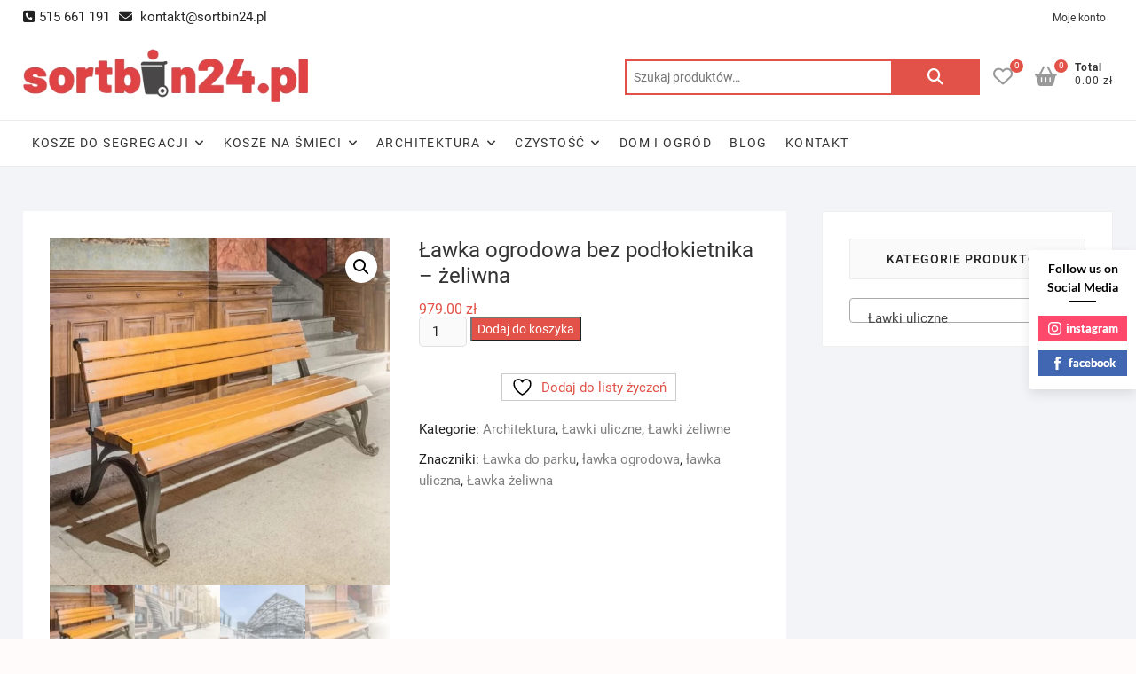

--- FILE ---
content_type: text/html; charset=UTF-8
request_url: https://sortbin24.pl/produkt/lawka-ogrodowa-wiedenska-zeliwna/
body_size: 24159
content:
<!DOCTYPE html><html lang="pl-PL"><head><meta charset="UTF-8" /><link rel="profile" href="http://gmpg.org/xfn/11" /> <script>document.documentElement.className=document.documentElement.className+' yes-js js_active js'</script> <meta name='robots' content='index, follow, max-image-preview:large, max-snippet:-1, max-video-preview:-1' /><style>img:is([sizes="auto" i],[sizes^="auto," i]){contain-intrinsic-size:3000px 1500px}</style> <script id="cookieyes" type="text/javascript" src="https://cdn-cookieyes.com/client_data/cdecae404a6cfcd336c4e465/script.js"></script>  <script data-cfasync="false" data-pagespeed-no-defer>var gtm4wp_datalayer_name="dataLayer";var dataLayer=dataLayer||[];</script> <title>Ławka ogrodowa bez podłokietnika - żeliwna - sortbin24.pl</title><meta name="description" content="Ławka Wiedeńska jest połączeniem stylu i elegancji . Produkt jest wyjątkowo trwały i gustowny. Bez wątpienia wpasuje się w każdego rodzaju przestrzeni." /><link rel="canonical" href="https://sortbin24.pl/produkt/lawka-ogrodowa-wiedenska-zeliwna/" /><meta property="og:locale" content="pl_PL" /><meta property="og:type" content="article" /><meta property="og:title" content="Ławka ogrodowa bez podłokietnika - żeliwna - sortbin24.pl" /><meta property="og:description" content="Ławka Wiedeńska jest połączeniem stylu i elegancji . Produkt jest wyjątkowo trwały i gustowny. Bez wątpienia wpasuje się w każdego rodzaju przestrzeni." /><meta property="og:url" content="https://sortbin24.pl/produkt/lawka-ogrodowa-wiedenska-zeliwna/" /><meta property="og:site_name" content="sortbin24.pl" /><meta property="article:modified_time" content="2023-04-13T09:46:54+00:00" /><meta property="og:image" content="https://sortbin24.pl/wp-content/uploads/2023/02/Wiedenska-tlo-3.jpg" /><meta property="og:image:width" content="1778" /><meta property="og:image:height" content="1814" /><meta property="og:image:type" content="image/jpeg" /><meta name="twitter:card" content="summary_large_image" /><meta name="twitter:label1" content="Szacowany czas czytania" /><meta name="twitter:data1" content="2 minuty" /> <script type="application/ld+json" class="yoast-schema-graph">{"@context":"https://schema.org","@graph":[{"@type":"WebPage","@id":"https://sortbin24.pl/produkt/lawka-ogrodowa-wiedenska-zeliwna/","url":"https://sortbin24.pl/produkt/lawka-ogrodowa-wiedenska-zeliwna/","name":"Ławka ogrodowa bez podłokietnika - żeliwna - sortbin24.pl","isPartOf":{"@id":"https://sortbin24.pl/#website"},"primaryImageOfPage":{"@id":"https://sortbin24.pl/produkt/lawka-ogrodowa-wiedenska-zeliwna/#primaryimage"},"image":{"@id":"https://sortbin24.pl/produkt/lawka-ogrodowa-wiedenska-zeliwna/#primaryimage"},"thumbnailUrl":"https://sortbin24.pl/wp-content/uploads/2023/02/Wiedenska-tlo-3.jpg","datePublished":"2023-02-23T11:38:21+00:00","dateModified":"2023-04-13T09:46:54+00:00","description":"Ławka Wiedeńska jest połączeniem stylu i elegancji . Produkt jest wyjątkowo trwały i gustowny. Bez wątpienia wpasuje się w każdego rodzaju przestrzeni.","breadcrumb":{"@id":"https://sortbin24.pl/produkt/lawka-ogrodowa-wiedenska-zeliwna/#breadcrumb"},"inLanguage":"pl-PL","potentialAction":[{"@type":"ReadAction","target":["https://sortbin24.pl/produkt/lawka-ogrodowa-wiedenska-zeliwna/"]}]},{"@type":"ImageObject","inLanguage":"pl-PL","@id":"https://sortbin24.pl/produkt/lawka-ogrodowa-wiedenska-zeliwna/#primaryimage","url":"https://sortbin24.pl/wp-content/uploads/2023/02/Wiedenska-tlo-3.jpg","contentUrl":"https://sortbin24.pl/wp-content/uploads/2023/02/Wiedenska-tlo-3.jpg","width":1778,"height":1814,"caption":"Ławka ogrodowa bez podłokietnika - Żeliwna"},{"@type":"BreadcrumbList","@id":"https://sortbin24.pl/produkt/lawka-ogrodowa-wiedenska-zeliwna/#breadcrumb","itemListElement":[{"@type":"ListItem","position":1,"name":"Strona główna","item":"https://sortbin24.pl/"},{"@type":"ListItem","position":2,"name":"Sklep","item":"https://sortbin24.pl/sklep/"},{"@type":"ListItem","position":3,"name":"Ławka ogrodowa bez podłokietnika &#8211; żeliwna"}]},{"@type":"WebSite","@id":"https://sortbin24.pl/#website","url":"https://sortbin24.pl/","name":"sortbin24.pl","description":"Szeroki wyb&oacute;r koszy do segregacji odpad&oacute;w, środk&oacute;w czystości, w&oacute;zk&oacute;w sprzątających i wiele więcej!","publisher":{"@id":"https://sortbin24.pl/#organization"},"potentialAction":[{"@type":"SearchAction","target":{"@type":"EntryPoint","urlTemplate":"https://sortbin24.pl/?s={search_term_string}"},"query-input":{"@type":"PropertyValueSpecification","valueRequired":true,"valueName":"search_term_string"}}],"inLanguage":"pl-PL"},{"@type":"Organization","@id":"https://sortbin24.pl/#organization","name":"sortbin24.pl","url":"https://sortbin24.pl/","logo":{"@type":"ImageObject","inLanguage":"pl-PL","@id":"https://sortbin24.pl/#/schema/logo/image/","url":"https://sortbin24.pl/wp-content/uploads/2021/04/sortbin-24-LOGO.png","contentUrl":"https://sortbin24.pl/wp-content/uploads/2021/04/sortbin-24-LOGO.png","width":413,"height":77,"caption":"sortbin24.pl"},"image":{"@id":"https://sortbin24.pl/#/schema/logo/image/"}}]}</script> <link rel='dns-prefetch' href='//www.googletagmanager.com' /><link rel='dns-prefetch' href='//capi-automation.s3.us-east-2.amazonaws.com' /><link href='https://fonts.gstatic.com' crossorigin='anonymous' rel='preconnect' /><link rel="alternate" type="application/rss+xml" title="sortbin24.pl &raquo; Kanał z wpisami" href="https://sortbin24.pl/feed/" /><link rel="alternate" type="application/rss+xml" title="sortbin24.pl &raquo; Kanał z komentarzami" href="https://sortbin24.pl/comments/feed/" /><link rel='stylesheet' id='wp-components-css' href='https://sortbin24.pl/wp-includes/css/dist/components/style.min.css' type='text/css' media='all' /><link rel='stylesheet' id='woocommerce-paczkomaty-inpost-blocks-integration-frontend-css' href='https://sortbin24.pl/wp-content/cache/autoptimize/css/autoptimize_single_e33e21f73a96e91183852725e35caef4.css' type='text/css' media='all' /><link rel='stylesheet' id='woocommerce-paczkomaty-inpost-blocks-integration-editor-css' href='https://sortbin24.pl/wp-content/cache/autoptimize/css/autoptimize_single_e33e21f73a96e91183852725e35caef4.css' type='text/css' media='all' /><link rel='stylesheet' id='magnific-popup-css' href='https://sortbin24.pl/wp-content/plugins/gutentor/assets/library/magnific-popup/magnific-popup.min.css' type='text/css' media='all' /><link rel='stylesheet' id='slick-css' href='https://sortbin24.pl/wp-content/plugins/gutentor/assets/library/slick/slick.min.css' type='text/css' media='all' /><link rel='stylesheet' id='jquery-selectBox-css' href='https://sortbin24.pl/wp-content/cache/autoptimize/css/autoptimize_single_4ce4f046b3ae2c530d621e8a9df63468.css' type='text/css' media='all' /><link rel='stylesheet' id='woocommerce_prettyPhoto_css-css' href='https://sortbin24.pl/wp-content/cache/autoptimize/css/autoptimize_single_79ddccef2aa8b3768ee846135f33877b.css' type='text/css' media='all' /><link rel='stylesheet' id='yith-wcwl-main-css' href='https://sortbin24.pl/wp-content/cache/autoptimize/css/autoptimize_single_62fc188eef921be6a82b2e3832dcbfad.css' type='text/css' media='all' /><style id='yith-wcwl-main-inline-css' type='text/css'>:root{--color-add-to-wishlist-background:#333;--color-add-to-wishlist-text:#fff;--color-add-to-wishlist-border:#333;--color-add-to-wishlist-background-hover:#333;--color-add-to-wishlist-text-hover:#fff;--color-add-to-wishlist-border-hover:#333;--rounded-corners-radius:16px;--color-add-to-cart-background:#333;--color-add-to-cart-text:#fff;--color-add-to-cart-border:#333;--color-add-to-cart-background-hover:#4f4f4f;--color-add-to-cart-text-hover:#fff;--color-add-to-cart-border-hover:#4f4f4f;--add-to-cart-rounded-corners-radius:16px;--color-button-style-1-background:#333;--color-button-style-1-text:#fff;--color-button-style-1-border:#333;--color-button-style-1-background-hover:#4f4f4f;--color-button-style-1-text-hover:#fff;--color-button-style-1-border-hover:#4f4f4f;--color-button-style-2-background:#333;--color-button-style-2-text:#fff;--color-button-style-2-border:#333;--color-button-style-2-background-hover:#4f4f4f;--color-button-style-2-text-hover:#fff;--color-button-style-2-border-hover:#4f4f4f;--color-wishlist-table-background:#fff;--color-wishlist-table-text:#6d6c6c;--color-wishlist-table-border:#fff;--color-headers-background:#f4f4f4;--color-share-button-color:#fff;--color-share-button-color-hover:#fff;--color-fb-button-background:#39599e;--color-fb-button-background-hover:#595a5a;--color-tw-button-background:#45afe2;--color-tw-button-background-hover:#595a5a;--color-pr-button-background:#ab2e31;--color-pr-button-background-hover:#595a5a;--color-em-button-background:#fbb102;--color-em-button-background-hover:#595a5a;--color-wa-button-background:#00a901;--color-wa-button-background-hover:#595a5a;--feedback-duration:3s}:root{--color-add-to-wishlist-background:#333;--color-add-to-wishlist-text:#fff;--color-add-to-wishlist-border:#333;--color-add-to-wishlist-background-hover:#333;--color-add-to-wishlist-text-hover:#fff;--color-add-to-wishlist-border-hover:#333;--rounded-corners-radius:16px;--color-add-to-cart-background:#333;--color-add-to-cart-text:#fff;--color-add-to-cart-border:#333;--color-add-to-cart-background-hover:#4f4f4f;--color-add-to-cart-text-hover:#fff;--color-add-to-cart-border-hover:#4f4f4f;--add-to-cart-rounded-corners-radius:16px;--color-button-style-1-background:#333;--color-button-style-1-text:#fff;--color-button-style-1-border:#333;--color-button-style-1-background-hover:#4f4f4f;--color-button-style-1-text-hover:#fff;--color-button-style-1-border-hover:#4f4f4f;--color-button-style-2-background:#333;--color-button-style-2-text:#fff;--color-button-style-2-border:#333;--color-button-style-2-background-hover:#4f4f4f;--color-button-style-2-text-hover:#fff;--color-button-style-2-border-hover:#4f4f4f;--color-wishlist-table-background:#fff;--color-wishlist-table-text:#6d6c6c;--color-wishlist-table-border:#fff;--color-headers-background:#f4f4f4;--color-share-button-color:#fff;--color-share-button-color-hover:#fff;--color-fb-button-background:#39599e;--color-fb-button-background-hover:#595a5a;--color-tw-button-background:#45afe2;--color-tw-button-background-hover:#595a5a;--color-pr-button-background:#ab2e31;--color-pr-button-background-hover:#595a5a;--color-em-button-background:#fbb102;--color-em-button-background-hover:#595a5a;--color-wa-button-background:#00a901;--color-wa-button-background-hover:#595a5a;--feedback-duration:3s}</style><link rel='stylesheet' id='fontawesome-css' href='https://sortbin24.pl/wp-content/plugins/gutentor/assets/library/fontawesome/css/all.min.css' type='text/css' media='all' /><link rel='stylesheet' id='wpness-grid-css' href='https://sortbin24.pl/wp-content/cache/autoptimize/css/autoptimize_single_1a1c107e1c0201e8c4dacbda938a9ed9.css' type='text/css' media='all' /><link rel='stylesheet' id='animate-css' href='https://sortbin24.pl/wp-content/plugins/gutentor/assets/library/animatecss/animate.min.css' type='text/css' media='all' /><link rel='stylesheet' id='wp-preferences-css' href='https://sortbin24.pl/wp-includes/css/dist/preferences/style.min.css' type='text/css' media='all' /><link rel='stylesheet' id='wp-block-editor-css' href='https://sortbin24.pl/wp-includes/css/dist/block-editor/style.min.css' type='text/css' media='all' /><link rel='stylesheet' id='wp-reusable-blocks-css' href='https://sortbin24.pl/wp-includes/css/dist/reusable-blocks/style.min.css' type='text/css' media='all' /><link rel='stylesheet' id='wp-patterns-css' href='https://sortbin24.pl/wp-includes/css/dist/patterns/style.min.css' type='text/css' media='all' /><link rel='stylesheet' id='wp-editor-css' href='https://sortbin24.pl/wp-includes/css/dist/editor/style.min.css' type='text/css' media='all' /><link rel='stylesheet' id='gutentor-css' href='https://sortbin24.pl/wp-content/cache/autoptimize/css/autoptimize_single_9ce07134dd09300b3d2c25d6415be478.css' type='text/css' media='all' /><style id='classic-theme-styles-inline-css' type='text/css'>/*! This file is auto-generated */
.wp-block-button__link{color:#fff;background-color:#32373c;border-radius:9999px;box-shadow:none;text-decoration:none;padding:calc(.667em + 2px) calc(1.333em + 2px);font-size:1.125em}.wp-block-file__button{background:#32373c;color:#fff;text-decoration:none}</style><link rel='stylesheet' id='ns-category-widget-tree-style-css' href='https://sortbin24.pl/wp-content/plugins/ns-category-widget/third-party/jstree/css/themes/default/style.min.css' type='text/css' media='all' /><link rel='stylesheet' id='spbsm-stylesheet-css' href='https://sortbin24.pl/wp-content/cache/autoptimize/css/autoptimize_single_1991635ce34dcdfe746f67b73c3173f2.css' type='text/css' media='all' /><link rel='stylesheet' id='spbsm-lato-font-css' href='https://sortbin24.pl/wp-content/cache/autoptimize/css/autoptimize_single_c9d5ee9c110629e7c524e50637141794.css' type='text/css' media='all' /><link rel='stylesheet' id='woof-css' href='https://sortbin24.pl/wp-content/cache/autoptimize/css/autoptimize_single_411deb70863f87ebdc4ece3093b86784.css' type='text/css' media='all' /><style id='woof-inline-css' type='text/css'>.woof_products_top_panel li span,.woof_products_top_panel2 li span{background:url(https://sortbin24.pl/wp-content/plugins/woocommerce-products-filter/img/delete.png);background-size:14px 14px;background-repeat:no-repeat;background-position:right}.woof_edit_view{display:none}.woof_price_search_container .price_slider_amount button.button{display:none}</style><link rel='stylesheet' id='chosen-drop-down-css' href='https://sortbin24.pl/wp-content/plugins/woocommerce-products-filter/js/chosen/chosen.min.css' type='text/css' media='all' /><link rel='stylesheet' id='photoswipe-css' href='https://sortbin24.pl/wp-content/plugins/woocommerce/assets/css/photoswipe/photoswipe.min.css' type='text/css' media='all' /><link rel='stylesheet' id='photoswipe-default-skin-css' href='https://sortbin24.pl/wp-content/plugins/woocommerce/assets/css/photoswipe/default-skin/default-skin.min.css' type='text/css' media='all' /><link rel='stylesheet' id='woocommerce-layout-css' href='https://sortbin24.pl/wp-content/cache/autoptimize/css/autoptimize_single_e98f5279cacaef826050eb2595082e77.css' type='text/css' media='all' /><link rel='stylesheet' id='woocommerce-smallscreen-css' href='https://sortbin24.pl/wp-content/cache/autoptimize/css/autoptimize_single_59d266c0ea580aae1113acb3761f7ad5.css' type='text/css' media='only screen and (max-width: 768px)' /><link rel='stylesheet' id='woocommerce-general-css' href='https://sortbin24.pl/wp-content/cache/autoptimize/css/autoptimize_single_0a5cfa15a1c3bce6319a071a84e71e83.css' type='text/css' media='all' /><style id='woocommerce-inline-inline-css' type='text/css'>.woocommerce form .form-row .required{visibility:visible}</style><link rel='stylesheet' id='xml-for-google-merchant-center-css' href='https://sortbin24.pl/wp-content/plugins/xml-for-google-merchant-center/public/css/xfgmc-public.css' type='text/css' media='all' /><link rel='stylesheet' id='p24-styles-css' href='https://sortbin24.pl/wp-content/cache/autoptimize/css/autoptimize_single_28d6b6a9a22ac8535a806d78ad435330.css' type='text/css' media='all' /><link rel='stylesheet' id='yith_wcbsl_frontend_style-css' href='https://sortbin24.pl/wp-content/cache/autoptimize/css/autoptimize_single_67ed14d308991f7b7755fba7095531cc.css' type='text/css' media='all' /><link rel='stylesheet' id='brands-styles-css' href='https://sortbin24.pl/wp-content/cache/autoptimize/css/autoptimize_single_48d56016b20f151be4f24ba6d0eb1be4.css' type='text/css' media='all' /><link rel='stylesheet' id='shoppingcart-style-css' href='https://sortbin24.pl/wp-content/cache/autoptimize/css/autoptimize_single_00cf05323e3605bc012f909c659d12e2.css' type='text/css' media='all' /><style id='shoppingcart-style-inline-css' type='text/css'>#site-branding #site-title,#site-branding #site-description{clip:rect(1px,1px,1px,1px);position:absolute}a,#site-title a,ul li a:hover,ol li a:hover,.main-navigation a:hover,.main-navigation ul li.current-menu-item a,.main-navigation ul li.current_page_ancestor a,.main-navigation ul li.current-menu-ancestor a,.main-navigation ul li.current_page_item a,.main-navigation ul li:hover>a,.main-navigation li.current-menu-ancestor.menu-item-has-children>a:after,.main-navigation li.current-menu-item.menu-item-has-children>a:after,.main-navigation ul li:hover>a:after,.main-navigation li.menu-item-has-children>a:hover:after,.main-navigation li.page_item_has_children>a:hover:after,.main-navigation ul li ul li a:hover,.main-navigation ul li ul li:hover>a,.main-navigation ul li.current-menu-item ul li a:hover,.side-menu-wrap .side-nav-wrap a:hover,.top-bar .top-bar-menu a:hover,.entry-title a:hover,-- .entry-title a:focus,.entry-title a:active,.entry-meta a:hover,.image-navigation .nav-links a,.widget ul li a:hover,.widget-title a:hover,.widget_contact ul li a:hover,.site-info .copyright a:hover,#colophon .widget ul li a:hover,.gutenberg .entry-meta .author a{color:#e25248}.main-navigation ul li ul,#search-box input[type=search]{border-color:#e25248}#search-box .woocommerce-product-search button[type=submit]{background-color:#e25248}::selection{background:#e25248;color:#fff}::-moz-selection{background:#e25248;color:#fff}.screen-reader-text:hover,.screen-reader-text:active,.screen-reader-text:focus{background-color:#f1f1f1;color:#e25248}input[type=reset],input[type=button],input[type=submit],.btn-default,.main-slider .flex-control-nav a.flex-active,.main-slider .flex-control-nav a:hover,.go-to-top .icon-bg,.search-submit,.vivid-red,.view-more-btn{background-color:#e25248}#bbpress-forums .bbp-topics a:hover{color:#e25248}.bbp-submit-wrapper button.submit{background-color:#e25248;border:1px solid #e25248}.woocommerce #respond input#submit,.woocommerce a.button,.woocommerce button.button,.woocommerce input.button,.woocommerce #respond input#submit.alt,.woocommerce a.button.alt,.woocommerce button.button.alt,.woocommerce input.button.alt,.woocommerce span.onsale,.woocommerce-demo-store p.demo_store,.wl-counter,.header-right .cart-value,.archive.woocommerce span.onsale:before,.woocommerce ul.products li.product .button:hover,.woocommerce .woocommerce-product-search button[type=submit],.woocommerce button.button.alt.disabled,.woocommerce button.button.alt.disabled:hover{background-color:#e25248}.woocommerce .woocommerce-message:before,.woocommerce ul.products li.product .price ins,.product_list_widget ins,.price_slider_amount .price_label,.woocommerce div.product .out-of-stock{color:#e25248}.woocommerce ul.products li.product .button:hover,.woocommerce div.product .woocommerce-tabs ul.tabs li.active{border-color:#e25248}.catalog-slider-promotion-wrap .catalog-menu .title-highlight>a:after,.catalog-menu>ul>li:after{background-color:#e25248}.catalog-menu a:hover{color:#e25248}.shoppingcart-grid-product .product-item-action .button:hover,.shoppingcart-grid-product .product-item-action .product_add_to_wishlist:hover,.product-item-action .yith-wcwl-add-button a.add_to_wishlist:hover,.sc-grid-product-img .onsale:before{background-color:#e25248}.woocommerce-Price-amount.amount{color:#e25248}</style><link rel='stylesheet' id='font-icons-css' href='https://sortbin24.pl/wp-content/themes/shoppingcart/assets/font-icons/css/all.min.css' type='text/css' media='all' /><link rel='stylesheet' id='shoppingcart-responsive-css' href='https://sortbin24.pl/wp-content/cache/autoptimize/css/autoptimize_single_febeb5cdfeafd0b054f98b6f81d712cd.css' type='text/css' media='all' /><link rel='stylesheet' id='shoppingcart-google-fonts-css' href='https://sortbin24.pl/wp-content/cache/autoptimize/css/autoptimize_single_7629296a9196b63762635376c3c7c6b1.css' type='text/css' media='all' /><link rel='stylesheet' id='flexible-shipping-free-shipping-css' href='https://sortbin24.pl/wp-content/cache/autoptimize/css/autoptimize_single_0897f36447762add323908ce82f10a39.css' type='text/css' media='all' /><link rel='stylesheet' id='payu-gateway-css' href='https://sortbin24.pl/wp-content/cache/autoptimize/css/autoptimize_single_38ffc4b8269f74858692729bb44cce81.css' type='text/css' media='all' /> <script type="text/javascript" id="woocommerce-google-analytics-integration-gtag-js-after">window.dataLayer=window.dataLayer||[];function gtag(){dataLayer.push(arguments);}
for(const mode of[{"analytics_storage":"denied","ad_storage":"denied","ad_user_data":"denied","ad_personalization":"denied","region":["AT","BE","BG","HR","CY","CZ","DK","EE","FI","FR","DE","GR","HU","IS","IE","IT","LV","LI","LT","LU","MT","NL","NO","PL","PT","RO","SK","SI","ES","SE","GB","CH"]}]||[]){gtag("consent","default",{"wait_for_update":500,...mode});}
gtag("js",new Date());gtag("set","developer_id.dOGY3NW",true);gtag("config","G-L0QCBHLRT0",{"track_404":true,"allow_google_signals":true,"logged_in":false,"linker":{"domains":[],"allow_incoming":false},"custom_map":{"dimension1":"logged_in"}});</script> <script type="text/javascript" src="https://sortbin24.pl/wp-includes/js/dist/hooks.min.js" id="wp-hooks-js"></script> <script type="text/javascript" src="https://sortbin24.pl/wp-includes/js/dist/vendor/react.min.js" id="react-js"></script> <script type="text/javascript" src="https://sortbin24.pl/wp-includes/js/dist/vendor/react-jsx-runtime.min.js" id="react-jsx-runtime-js"></script> <script type="text/javascript" src="https://sortbin24.pl/wp-content/cache/autoptimize/js/autoptimize_single_f06cc6f66b369d1ea47447be828260da.js" id="przelewy24-installments-script-js"></script> <script type="text/javascript" src="https://sortbin24.pl/wp-includes/js/jquery/jquery.min.js" id="jquery-core-js"></script> <script type="text/javascript" src="https://sortbin24.pl/wp-includes/js/jquery/jquery-migrate.min.js" id="jquery-migrate-js"></script> <script type="text/javascript" id="say-what-js-js-extra">var say_what_data={"replacements":{"|Product name|":"Nazwa produktu","|Total|":"\u0141\u0105cznie"}};</script> <script type="text/javascript" src="https://sortbin24.pl/wp-content/cache/autoptimize/js/autoptimize_single_ecbe920af17c9463c7b4110e89522c2c.js" id="say-what-js-js"></script> <script type="text/javascript" id="cartbounty-js-extra">var cartbounty_co={"save_custom_fields":"1","checkout_fields":"#email, #billing_email, #billing-country, #billing_country, #billing-first_name, #billing_first_name, #billing-last_name, #billing_last_name, #billing-company, #billing_company, #billing-address_1, #billing_address_1, #billing-address_2, #billing_address_2, #billing-city, #billing_city, #billing-state, #billing_state, #billing-postcode, #billing_postcode, #billing-phone, #billing_phone, #shipping-country, #shipping_country, #shipping-first_name, #shipping_first_name, #shipping-last_name, #shipping_last_name, #shipping-company, #shipping_company, #shipping-address_1, #shipping_address_1, #shipping-address_2, #shipping_address_2, #shipping-city, #shipping_city, #shipping-state, #shipping_state, #shipping-postcode, #shipping_postcode, #shipping-phone, #checkbox-control-1, #ship-to-different-address-checkbox, #checkbox-control-0, #createaccount, #checkbox-control-2, #order-notes textarea, #order_comments","custom_email_selectors":".cartbounty-custom-email-field, .login #username, .wpforms-container input[type=\"email\"], .sgpb-form input[type=\"email\"], .pum-container input[type=\"email\"], .nf-form-cont input[type=\"email\"], .wpcf7 input[type=\"email\"], .fluentform input[type=\"email\"], .sib_signup_form input[type=\"email\"], .mailpoet_form input[type=\"email\"], .tnp input[type=\"email\"], .om-element input[type=\"email\"], .om-holder input[type=\"email\"], .poptin-popup input[type=\"email\"], .gform_wrapper input[type=\"email\"], .paoc-popup input[type=\"email\"], .ays-pb-form input[type=\"email\"], .hustle-form input[type=\"email\"], .et_pb_section input[type=\"email\"], .brave_form_form input[type=\"email\"], .ppsPopupShell input[type=\"email\"], .xoo-el-container input[type=\"email\"], .xoo-el-container input[name=\"xoo-el-username\"]","custom_phone_selectors":".cartbounty-custom-phone-field, .wpforms-container input[type=\"tel\"], .sgpb-form input[type=\"tel\"], .nf-form-cont input[type=\"tel\"], .wpcf7 input[type=\"tel\"], .fluentform input[type=\"tel\"], .om-element input[type=\"tel\"], .om-holder input[type=\"tel\"], .poptin-popup input[type=\"tel\"], .gform_wrapper input[type=\"tel\"], .paoc-popup input[type=\"tel\"], .ays-pb-form input[type=\"tel\"], .hustle-form input[name=\"phone\"], .et_pb_section input[type=\"tel\"], .xoo-el-container input[type=\"tel\"]","custom_button_selectors":".cartbounty-add-to-cart, .add_to_cart_button, .ajax_add_to_cart, .single_add_to_cart_button, .yith-wfbt-submit-button","consent_field":"","email_validation":"^[^\\s@]+@[^\\s@]+\\.[^\\s@]{2,}$","phone_validation":"^[+0-9\\s]\\s?\\d[0-9\\s-.]{6,30}$","nonce":"c9cd239b98","ajaxurl":"https:\/\/sortbin24.pl\/wp-admin\/admin-ajax.php"};</script> <script type="text/javascript" src="https://sortbin24.pl/wp-content/cache/autoptimize/js/autoptimize_single_631a87a170828ed568c09c89ae36b92d.js" id="cartbounty-js"></script> <script type="text/javascript" src="https://sortbin24.pl/wp-content/plugins/woocommerce/assets/js/jquery-blockui/jquery.blockUI.min.js" id="wc-jquery-blockui-js" defer="defer" data-wp-strategy="defer"></script> <script type="text/javascript" id="wc-add-to-cart-js-extra">var wc_add_to_cart_params={"ajax_url":"\/wp-admin\/admin-ajax.php","wc_ajax_url":"\/?wc-ajax=%%endpoint%%","i18n_view_cart":"Zobacz koszyk","cart_url":"https:\/\/sortbin24.pl\/koszyk\/","is_cart":"","cart_redirect_after_add":"no"};</script> <script type="text/javascript" src="https://sortbin24.pl/wp-content/plugins/woocommerce/assets/js/frontend/add-to-cart.min.js" id="wc-add-to-cart-js" defer="defer" data-wp-strategy="defer"></script> <script type="text/javascript" src="https://sortbin24.pl/wp-content/plugins/woocommerce/assets/js/zoom/jquery.zoom.min.js" id="wc-zoom-js" defer="defer" data-wp-strategy="defer"></script> <script type="text/javascript" src="https://sortbin24.pl/wp-content/plugins/woocommerce/assets/js/flexslider/jquery.flexslider.min.js" id="wc-flexslider-js" defer="defer" data-wp-strategy="defer"></script> <script type="text/javascript" src="https://sortbin24.pl/wp-content/plugins/woocommerce/assets/js/photoswipe/photoswipe.min.js" id="wc-photoswipe-js" defer="defer" data-wp-strategy="defer"></script> <script type="text/javascript" src="https://sortbin24.pl/wp-content/plugins/woocommerce/assets/js/photoswipe/photoswipe-ui-default.min.js" id="wc-photoswipe-ui-default-js" defer="defer" data-wp-strategy="defer"></script> <script type="text/javascript" id="wc-single-product-js-extra">var wc_single_product_params={"i18n_required_rating_text":"Prosz\u0119 wybra\u0107 ocen\u0119","i18n_rating_options":["1 z 5 gwiazdek","2 z 5 gwiazdek","3 z 5 gwiazdek","4 z 5 gwiazdek","5 z 5 gwiazdek"],"i18n_product_gallery_trigger_text":"Wy\u015bwietl pe\u0142noekranow\u0105 galeri\u0119 obrazk\u00f3w","review_rating_required":"yes","flexslider":{"rtl":false,"animation":"slide","smoothHeight":true,"directionNav":false,"controlNav":"thumbnails","slideshow":false,"animationSpeed":500,"animationLoop":false,"allowOneSlide":false},"zoom_enabled":"1","zoom_options":[],"photoswipe_enabled":"1","photoswipe_options":{"shareEl":false,"closeOnScroll":false,"history":false,"hideAnimationDuration":0,"showAnimationDuration":0},"flexslider_enabled":"1"};</script> <script type="text/javascript" src="https://sortbin24.pl/wp-content/plugins/woocommerce/assets/js/frontend/single-product.min.js" id="wc-single-product-js" defer="defer" data-wp-strategy="defer"></script> <script type="text/javascript" src="https://sortbin24.pl/wp-content/plugins/woocommerce/assets/js/js-cookie/js.cookie.min.js" id="wc-js-cookie-js" defer="defer" data-wp-strategy="defer"></script> <script type="text/javascript" id="woocommerce-js-extra">var woocommerce_params={"ajax_url":"\/wp-admin\/admin-ajax.php","wc_ajax_url":"\/?wc-ajax=%%endpoint%%","i18n_password_show":"Poka\u017c has\u0142o","i18n_password_hide":"Ukryj has\u0142o"};</script> <script type="text/javascript" src="https://sortbin24.pl/wp-content/plugins/woocommerce/assets/js/frontend/woocommerce.min.js" id="woocommerce-js" defer="defer" data-wp-strategy="defer"></script> <script type="text/javascript" src="https://sortbin24.pl/wp-content/cache/autoptimize/js/autoptimize_single_586e5c56701375ad84e2d013131c2dcd.js" id="xml-for-google-merchant-center-js"></script> <!--[if lt IE 9]> <script type="text/javascript" src="https://sortbin24.pl/wp-content/themes/shoppingcart/js/html5.js" id="html5-js"></script> <![endif]--> <script type="text/javascript" src="https://sortbin24.pl/wp-content/cache/autoptimize/js/autoptimize_single_c78ca471f205b1b14cb55c8a0a5eacbd.js" id="shoppingcart-yith-wcwl-custom-js"></script> <link rel="https://api.w.org/" href="https://sortbin24.pl/wp-json/" /><link rel="alternate" title="JSON" type="application/json" href="https://sortbin24.pl/wp-json/wp/v2/product/8330" /><link rel="EditURI" type="application/rsd+xml" title="RSD" href="https://sortbin24.pl/xmlrpc.php?rsd" /><meta name="generator" content="WordPress 6.7.4" /><meta name="generator" content="WooCommerce 10.3.5" /><link rel='shortlink' href='https://sortbin24.pl/?p=8330' /><link rel="alternate" title="oEmbed (JSON)" type="application/json+oembed" href="https://sortbin24.pl/wp-json/oembed/1.0/embed?url=https%3A%2F%2Fsortbin24.pl%2Fprodukt%2Flawka-ogrodowa-wiedenska-zeliwna%2F" /><link rel="alternate" title="oEmbed (XML)" type="text/xml+oembed" href="https://sortbin24.pl/wp-json/oembed/1.0/embed?url=https%3A%2F%2Fsortbin24.pl%2Fprodukt%2Flawka-ogrodowa-wiedenska-zeliwna%2F&#038;format=xml" />  <script async src="https://www.googletagmanager.com/gtag/js?id=G-KFXFGE03JG"></script> <script>window.dataLayer=window.dataLayer||[];function gtag(){dataLayer.push(arguments);}
gtag('js',new Date());gtag('config','G-KFXFGE03JG');</script> <meta name="google-site-verification" content="7EvOoX-F8q4RCSE9gxQrxDRuWkiRGW9P_X6VxWrW3hU" /><meta name="facebook-domain-verification" content="pa40u6a7cmb8jc7pghfu5myacvt2ge" />  <script async src="https://www.googletagmanager.com/gtag/js?id=G-L0QCBHLRT0"></script> <script>window.dataLayer=window.dataLayer||[];function gtag(){dataLayer.push(arguments);}
gtag('js',new Date());gtag('config','G-L0QCBHLRT0');</script>    <script data-cfasync="false" data-pagespeed-no-defer>var dataLayer_content={"pagePostType":"product","pagePostType2":"single-product","pagePostAuthor":"Jakub Rydzik"};dataLayer.push(dataLayer_content);</script> <script data-cfasync="false" data-pagespeed-no-defer>(function(w,d,s,l,i){w[l]=w[l]||[];w[l].push({'gtm.start':new Date().getTime(),event:'gtm.js'});var f=d.getElementsByTagName(s)[0],j=d.createElement(s),dl=l!='dataLayer'?'&l='+l:'';j.async=true;j.src='//www.googletagmanager.com/gtm.js?id='+i+dl;f.parentNode.insertBefore(j,f);})(window,document,'script','dataLayer','GTM-TNCXT97F');</script> <meta name="viewport" content="width=device-width" /> <noscript><style>.woocommerce-product-gallery{opacity:1 !important}</style></noscript> <script  type="text/javascript">!function(f,b,e,v,n,t,s){if(f.fbq)return;n=f.fbq=function(){n.callMethod?n.callMethod.apply(n,arguments):n.queue.push(arguments)};if(!f._fbq)f._fbq=n;n.push=n;n.loaded=!0;n.version='2.0';n.queue=[];t=b.createElement(e);t.async=!0;t.src=v;s=b.getElementsByTagName(e)[0];s.parentNode.insertBefore(t,s)}(window,document,'script','https://connect.facebook.net/en_US/fbevents.js');</script>  <script  type="text/javascript">fbq('init','618641879567722',{},{"agent":"woocommerce_0-10.3.5-3.5.14"});document.addEventListener('DOMContentLoaded',function(){document.body.insertAdjacentHTML('beforeend','<div class=\"wc-facebook-pixel-event-placeholder\"></div>');},false);</script> <link rel="icon" href="https://sortbin24.pl/wp-content/uploads/2021/04/cropped-faviconsortbin24-32x32.jpg" sizes="32x32" /><link rel="icon" href="https://sortbin24.pl/wp-content/uploads/2021/04/cropped-faviconsortbin24-192x192.jpg" sizes="192x192" /><link rel="apple-touch-icon" href="https://sortbin24.pl/wp-content/uploads/2021/04/cropped-faviconsortbin24-180x180.jpg" /><meta name="msapplication-TileImage" content="https://sortbin24.pl/wp-content/uploads/2021/04/cropped-faviconsortbin24-270x270.jpg" /><style type="text/css" id="wp-custom-css">.promo-category-text p{display:none}.sc-grid-product-title{overflow:hidden}.sc-grid-product-title a{text-overflow:ellipsis;overflow:hidden;white-space:nowrap;display:block}@media only screen and (max-width:480px){.promo-category-content{width:100%}}</style> <script async src="https://www.googletagmanager.com/gtag/js?id=AW-399814219"></script> <script>window.dataLayer=window.dataLayer||[];function gtag(){dataLayer.push(arguments);}
gtag('js',new Date());gtag('config','AW-399814219');</script>  <script>gtag('event','conversion',{'send_to':'AW-399814219/a15MCMi_2PwBEMvc0r4B','transaction_id':''});</script> </head><body class="product-template-default single single-product postid-8330 wp-custom-logo wp-embed-responsive theme-shoppingcart gutentor-active page-id-8330 woocommerce woocommerce-page woocommerce-no-js "><div id="page" class="site"> <a class="skip-link screen-reader-text" href="#site-content-contain">Skip to content</a><header id="masthead" class="site-header" role="banner"><div class="header-wrap"><div class="top-header"><div class="top-bar"><div class="wrap"><aside id="text-2" class="widget widget_contact"><div class="textwidget"><ul><li style="display: none;"></li><li><i class="fa fa-phone-square"></i>515 661 191</li><li><i class="fa fa-envelope-o"></i> kontakt@sortbin24.pl</li></ul></div></aside><div class="right-top-bar"><nav class="top-bar-menu" role="navigation" aria-label="Top Bar Menu"> <button class="top-menu-toggle" type="button"> <span class="screen-reader-text">Topbar Menu</span> <i class="fa-solid fa-bars"></i> </button><ul class="top-menu"><li id="menu-item-3966" class="menu-item menu-item-type-post_type menu-item-object-page menu-item-3966"><a href="https://sortbin24.pl/moje-konto/">Moje konto</a></li></ul></nav></div></div></div><div id="site-branding"><div class="wrap"> <a href="https://sortbin24.pl/" class="custom-logo-link" rel="home"><noscript><img width="413" height="77" src="https://sortbin24.pl/wp-content/uploads/2021/04/sortbin-24-LOGO.png" class="custom-logo" alt="sortbin24.pl" decoding="async" srcset="https://sortbin24.pl/wp-content/uploads/2021/04/sortbin-24-LOGO.png 413w, https://sortbin24.pl/wp-content/uploads/2021/04/sortbin-24-LOGO-300x56.png 300w" sizes="(max-width: 413px) 100vw, 413px" /></noscript><img width="413" height="77" src='data:image/svg+xml,%3Csvg%20xmlns=%22http://www.w3.org/2000/svg%22%20viewBox=%220%200%20413%2077%22%3E%3C/svg%3E' data-src="https://sortbin24.pl/wp-content/uploads/2021/04/sortbin-24-LOGO.png" class="lazyload custom-logo" alt="sortbin24.pl" decoding="async" data-srcset="https://sortbin24.pl/wp-content/uploads/2021/04/sortbin-24-LOGO.png 413w, https://sortbin24.pl/wp-content/uploads/2021/04/sortbin-24-LOGO-300x56.png 300w" data-sizes="(max-width: 413px) 100vw, 413px" /></a><div class="header-right"><div id="search-box" class="clearfix"><div class="widget woocommerce widget_product_search"><form role="search" method="get" class="woocommerce-product-search" action="https://sortbin24.pl/"> <label class="screen-reader-text" for="woocommerce-product-search-field-0">Szukaj:</label> <input type="search" id="woocommerce-product-search-field-0" class="search-field" placeholder="Szukaj produktów&hellip;" value="" name="s" /> <button type="submit" value="Szukaj" class="">Szukaj</button> <input type="hidden" name="post_type" value="product" /></form></div></div><div class="cart-box"><div class="sx-cart-views"> <a href="https://sortbin24.pl/koszyk/" class="wcmenucart-contents"> <i class="fa-solid fa-basket-shopping"></i> <span class="cart-value">0</span> </a><div class="my-cart-wrap"><div class="my-cart">Total</div><div class="cart-total">0.00&nbsp;&#122;&#322;</div></div></div><div class="widget woocommerce widget_shopping_cart"><h2 class="widgettitle">Koszyk</h2><div class="widget_shopping_cart_content"></div></div></div><div class="wishlist-box"><div class="wishlist-wrap"> <a class="wishlist-btn" href="https://sortbin24.pl/wishlist/"> <i class="fa-regular fa-heart"> </i> <span class="wl-counter">0</span> </a></div></div></div></div></div><div id="sticky-header" class="clearfix"><div class="wrap"><div class="main-header clearfix"><div id="site-branding"> <a href="https://sortbin24.pl/" class="custom-logo-link" rel="home"><noscript><img width="413" height="77" src="https://sortbin24.pl/wp-content/uploads/2021/04/sortbin-24-LOGO.png" class="custom-logo" alt="sortbin24.pl" decoding="async" srcset="https://sortbin24.pl/wp-content/uploads/2021/04/sortbin-24-LOGO.png 413w, https://sortbin24.pl/wp-content/uploads/2021/04/sortbin-24-LOGO-300x56.png 300w" sizes="(max-width: 413px) 100vw, 413px" /></noscript><img width="413" height="77" src='data:image/svg+xml,%3Csvg%20xmlns=%22http://www.w3.org/2000/svg%22%20viewBox=%220%200%20413%2077%22%3E%3C/svg%3E' data-src="https://sortbin24.pl/wp-content/uploads/2021/04/sortbin-24-LOGO.png" class="lazyload custom-logo" alt="sortbin24.pl" decoding="async" data-srcset="https://sortbin24.pl/wp-content/uploads/2021/04/sortbin-24-LOGO.png 413w, https://sortbin24.pl/wp-content/uploads/2021/04/sortbin-24-LOGO-300x56.png 300w" data-sizes="(max-width: 413px) 100vw, 413px" /></a></div> <button class="show-menu-toggle" type="button"> <span class="bars"></span> <span class="sn-text">Główne menu</span> </button><nav id="site-navigation" class="main-navigation clearfix" role="navigation" aria-label="Main Menu"> <button class="menu-toggle" aria-controls="primary-menu" aria-expanded="false"> <span class="line-bar"></span> </button><ul id="primary-menu" class="menu nav-menu"><li id="menu-item-4258" class="menu-item menu-item-type-taxonomy menu-item-object-product_cat menu-item-has-children menu-item-4258"><a href="https://sortbin24.pl/kategoria-produktu/kosze-do-segregacji/">Kosze do segregacji</a><ul class="sub-menu"><li id="menu-item-4261" class="menu-item menu-item-type-taxonomy menu-item-object-product_cat menu-item-4261"><a href="https://sortbin24.pl/kategoria-produktu/kosze-do-segregacji/zestawy-koszy-do-segregacji/">Zestawy koszy do segregacji</a></li><li id="menu-item-25272" class="menu-item menu-item-type-taxonomy menu-item-object-product_cat menu-item-25272"><a href="https://sortbin24.pl/kategoria-produktu/kosze-do-segregacji/kosze-do-segregacji-z-podstawami/">Kosze do segregacji z podstawami</a></li><li id="menu-item-37603" class="menu-item menu-item-type-taxonomy menu-item-object-product_cat menu-item-37603"><a href="https://sortbin24.pl/kategoria-produktu/kosze-do-segregacji/stacje-do-segregacji/">Stacje do segregacji</a></li><li id="menu-item-4260" class="menu-item menu-item-type-taxonomy menu-item-object-product_cat menu-item-4260"><a href="https://sortbin24.pl/kategoria-produktu/kosze-do-segregacji/pojedyncze-kosze/">Pojedyncze kosze</a></li><li id="menu-item-6535" class="menu-item menu-item-type-taxonomy menu-item-object-product_cat menu-item-6535"><a href="https://sortbin24.pl/kategoria-produktu/kosze-do-segregacji/stojaki-na-worki/">Stojaki na worki</a></li><li id="menu-item-4565" class="menu-item menu-item-type-taxonomy menu-item-object-product_cat menu-item-4565"><a href="https://sortbin24.pl/kategoria-produktu/kosze-do-segregacji/worki-na-smieci/">Worki na śmieci</a></li></ul></li><li id="menu-item-4262" class="menu-item menu-item-type-taxonomy menu-item-object-product_cat menu-item-has-children menu-item-4262"><a href="https://sortbin24.pl/kategoria-produktu/kosze-na-smieci/">Kosze na śmieci</a><ul class="sub-menu"><li id="menu-item-4266" class="menu-item menu-item-type-taxonomy menu-item-object-product_cat menu-item-4266"><a href="https://sortbin24.pl/kategoria-produktu/kosze-na-smieci/kosze-ze-stali-nierdzewnej/">Kosze ze stali nierdzewnej</a></li><li id="menu-item-4267" class="menu-item menu-item-type-taxonomy menu-item-object-product_cat menu-item-4267"><a href="https://sortbin24.pl/kategoria-produktu/kosze-na-smieci/zestawy-lazienkowe/">Zestawy łazienkowe</a></li><li id="menu-item-6537" class="menu-item menu-item-type-taxonomy menu-item-object-product_cat menu-item-6537"><a href="https://sortbin24.pl/kategoria-produktu/kosze-na-smieci/kosze-z-pedalem/">Kosze z pedałem</a></li><li id="menu-item-6540" class="menu-item menu-item-type-taxonomy menu-item-object-product_cat menu-item-6540"><a href="https://sortbin24.pl/kategoria-produktu/kosze-na-smieci/kosze-uchylne/">Kosze uchylne</a></li><li id="menu-item-6538" class="menu-item menu-item-type-taxonomy menu-item-object-product_cat menu-item-6538"><a href="https://sortbin24.pl/kategoria-produktu/kosze-na-smieci/kosze-otwarte/">Kosze otwarte</a></li><li id="menu-item-6539" class="menu-item menu-item-type-taxonomy menu-item-object-product_cat menu-item-6539"><a href="https://sortbin24.pl/kategoria-produktu/kosze-na-smieci/kosze-z-pokrywa/">Kosze z pokrywą</a></li><li id="menu-item-6541" class="menu-item menu-item-type-taxonomy menu-item-object-product_cat menu-item-6541"><a href="https://sortbin24.pl/kategoria-produktu/kosze-na-smieci/pojemniki-na-odpady/">Pojemniki na odpady</a></li><li id="menu-item-6534" class="menu-item menu-item-type-taxonomy menu-item-object-product_cat menu-item-6534"><a href="https://sortbin24.pl/kategoria-produktu/kosze-na-smieci/koszopopielnice/">Koszopopielnice</a></li><li id="menu-item-12177" class="menu-item menu-item-type-taxonomy menu-item-object-product_cat menu-item-12177"><a href="https://sortbin24.pl/kategoria-produktu/kosze-na-smieci/kontenery-na-smieci/">Kontenery na śmieci</a></li></ul></li><li id="menu-item-8957" class="menu-item menu-item-type-taxonomy menu-item-object-product_cat current-product-ancestor current-menu-parent current-product-parent menu-item-has-children menu-item-8957"><a href="https://sortbin24.pl/kategoria-produktu/architektura/">Architektura</a><ul class="sub-menu"><li id="menu-item-8967" class="menu-item menu-item-type-taxonomy menu-item-object-product_cat menu-item-8967"><a href="https://sortbin24.pl/kategoria-produktu/architektura/stojaki-na-rowery/">Stojaki rowerowe</a></li><li id="menu-item-4271" class="menu-item menu-item-type-taxonomy menu-item-object-product_cat current-product-ancestor current-menu-parent current-product-parent menu-item-has-children menu-item-4271"><a href="https://sortbin24.pl/kategoria-produktu/architektura/lawki-uliczne/">Ławki uliczne</a><ul class="sub-menu"><li id="menu-item-8456" class="menu-item menu-item-type-taxonomy menu-item-object-product_cat menu-item-8456"><a href="https://sortbin24.pl/kategoria-produktu/architektura/lawki-betonowe/">Ławki Betonowe</a></li><li id="menu-item-8452" class="menu-item menu-item-type-taxonomy menu-item-object-product_cat menu-item-8452"><a href="https://sortbin24.pl/kategoria-produktu/architektura/lawki-metalowe/">Ławki metalowe</a></li><li id="menu-item-8449" class="menu-item menu-item-type-taxonomy menu-item-object-product_cat current-product-ancestor current-menu-parent current-product-parent menu-item-8449"><a href="https://sortbin24.pl/kategoria-produktu/architektura/lawki-zeliwne/">Ławki żeliwne</a></li></ul></li><li id="menu-item-4270" class="menu-item menu-item-type-taxonomy menu-item-object-product_cat menu-item-has-children menu-item-4270"><a href="https://sortbin24.pl/kategoria-produktu/architektura/kosze-uliczne/">Kosze uliczne</a><ul class="sub-menu"><li id="menu-item-4982" class="menu-item menu-item-type-taxonomy menu-item-object-product_cat menu-item-4982"><a href="https://sortbin24.pl/kategoria-produktu/architektura/kosze-uliczne/kosze-metalowe/">Kosze metalowe</a></li><li id="menu-item-4981" class="menu-item menu-item-type-taxonomy menu-item-object-product_cat menu-item-4981"><a href="https://sortbin24.pl/kategoria-produktu/architektura/kosze-uliczne/kosze-betonowe/">Kosze betonowe</a></li><li id="menu-item-4980" class="menu-item menu-item-type-taxonomy menu-item-object-product_cat menu-item-4980"><a href="https://sortbin24.pl/kategoria-produktu/architektura/kosze-uliczne/kosze-na-psie-odchody/">Kosze na psie odchody</a></li></ul></li><li id="menu-item-4269" class="menu-item menu-item-type-taxonomy menu-item-object-product_cat menu-item-4269"><a href="https://sortbin24.pl/kategoria-produktu/architektura/donice/">Donice</a></li><li id="menu-item-9895" class="menu-item menu-item-type-taxonomy menu-item-object-product_cat menu-item-9895"><a href="https://sortbin24.pl/kategoria-produktu/architektura/slupki-parkingowe/">Słupki parkingowe</a></li><li id="menu-item-10981" class="menu-item menu-item-type-taxonomy menu-item-object-product_cat menu-item-10981"><a href="https://sortbin24.pl/kategoria-produktu/architektura/blokady-parkingowe/">Blokady parkingowe</a></li><li id="menu-item-29115" class="menu-item menu-item-type-taxonomy menu-item-object-product_cat menu-item-has-children menu-item-29115"><a href="https://sortbin24.pl/kategoria-produktu/architektura/lezaki-parkowe/">Leżaki parkowe</a><ul class="sub-menu"><li id="menu-item-37899" class="menu-item menu-item-type-taxonomy menu-item-object-product_cat menu-item-37899"><a href="https://sortbin24.pl/kategoria-produktu/architektura/lezaki-parkowe/lezaki-betonowe/">Leżaki betonowe</a></li><li id="menu-item-37900" class="menu-item menu-item-type-taxonomy menu-item-object-product_cat menu-item-37900"><a href="https://sortbin24.pl/kategoria-produktu/architektura/lezaki-parkowe/lezaki-metalowe/">Leżaki metalowe</a></li></ul></li><li id="menu-item-29117" class="menu-item menu-item-type-taxonomy menu-item-object-product_cat menu-item-has-children menu-item-29117"><a href="https://sortbin24.pl/kategoria-produktu/architektura/stoly-parkowe/">Stoły parkowe</a><ul class="sub-menu"><li id="menu-item-37990" class="menu-item menu-item-type-taxonomy menu-item-object-product_cat menu-item-37990"><a href="https://sortbin24.pl/kategoria-produktu/architektura/stoly-parkowe/stoly-betonowe/">Stoły betonowe</a></li><li id="menu-item-37991" class="menu-item menu-item-type-taxonomy menu-item-object-product_cat menu-item-37991"><a href="https://sortbin24.pl/kategoria-produktu/architektura/stoly-parkowe/stoly-metalowe/">Stoły Metalowe</a></li></ul></li><li id="menu-item-38313" class="menu-item menu-item-type-taxonomy menu-item-object-product_cat menu-item-38313"><a href="https://sortbin24.pl/kategoria-produktu/architektura/tablice-informacyjne/">Tablice informacyjne</a></li></ul></li><li id="menu-item-4272" class="menu-item menu-item-type-taxonomy menu-item-object-product_cat menu-item-has-children menu-item-4272"><a href="https://sortbin24.pl/kategoria-produktu/czystosc/">Czystość</a><ul class="sub-menu"><li id="menu-item-4274" class="menu-item menu-item-type-taxonomy menu-item-object-product_cat menu-item-has-children menu-item-4274"><a href="https://sortbin24.pl/kategoria-produktu/czystosc/dozowniki/">Dozowniki i podajniki</a><ul class="sub-menu"><li id="menu-item-4278" class="menu-item menu-item-type-taxonomy menu-item-object-product_cat menu-item-4278"><a href="https://sortbin24.pl/kategoria-produktu/czystosc/dozowniki/dozowniki-na-mydlo-i-dezynfekcje/">Dozowniki na mydło i dezynfekcję</a></li><li id="menu-item-4280" class="menu-item menu-item-type-taxonomy menu-item-object-product_cat menu-item-4280"><a href="https://sortbin24.pl/kategoria-produktu/czystosc/dozowniki/podajniki-na-reczniki-zz/">Podajniki na ręczniki ZZ i w roli</a></li><li id="menu-item-4279" class="menu-item menu-item-type-taxonomy menu-item-object-product_cat menu-item-4279"><a href="https://sortbin24.pl/kategoria-produktu/czystosc/dozowniki/podajniki-na-papier-toaletowy/">Podajniki na papier toaletowy</a></li><li id="menu-item-4281" class="menu-item menu-item-type-taxonomy menu-item-object-product_cat menu-item-4281"><a href="https://sortbin24.pl/kategoria-produktu/czystosc/dozowniki/zestawy-dozownikow/">Zestawy dozowników</a></li></ul></li><li id="menu-item-4761" class="menu-item menu-item-type-taxonomy menu-item-object-product_cat menu-item-4761"><a href="https://sortbin24.pl/kategoria-produktu/czystosc/papier-i-reczniki-do-podajnikow/">Papier i ręczniki do podajników</a></li><li id="menu-item-4277" class="menu-item menu-item-type-taxonomy menu-item-object-product_cat menu-item-has-children menu-item-4277"><a href="https://sortbin24.pl/kategoria-produktu/czystosc/wozki-sprzatajace/">Wózki sprzątające</a><ul class="sub-menu"><li id="menu-item-4288" class="menu-item menu-item-type-taxonomy menu-item-object-product_cat menu-item-4288"><a href="https://sortbin24.pl/kategoria-produktu/czystosc/wozki-sprzatajace/wozki-do-sprzatania/">Wózki do sprzątania</a></li><li id="menu-item-4286" class="menu-item menu-item-type-taxonomy menu-item-object-product_cat menu-item-4286"><a href="https://sortbin24.pl/kategoria-produktu/czystosc/wozki-sprzatajace/zestawy-do-sprzatania/">Zestawy do sprzątania</a></li></ul></li><li id="menu-item-27633" class="menu-item menu-item-type-taxonomy menu-item-object-product_cat menu-item-has-children menu-item-27633"><a href="https://sortbin24.pl/kategoria-produktu/czystosc/suszarki/">Suszarki do rąk i włosów</a><ul class="sub-menu"><li id="menu-item-27637" class="menu-item menu-item-type-taxonomy menu-item-object-product_cat menu-item-27637"><a href="https://sortbin24.pl/kategoria-produktu/czystosc/suszarki/suszarka-do-rak/">Suszarka do rąk</a></li><li id="menu-item-27636" class="menu-item menu-item-type-taxonomy menu-item-object-product_cat menu-item-27636"><a href="https://sortbin24.pl/kategoria-produktu/czystosc/suszarki/suszarka-do-wlosow/">Suszarka do włosów</a></li></ul></li><li id="menu-item-4275" class="menu-item menu-item-type-taxonomy menu-item-object-product_cat menu-item-has-children menu-item-4275"><a href="https://sortbin24.pl/kategoria-produktu/czystosc/mopy/">Mopy</a><ul class="sub-menu"><li id="menu-item-4285" class="menu-item menu-item-type-taxonomy menu-item-object-product_cat menu-item-4285"><a href="https://sortbin24.pl/kategoria-produktu/czystosc/mopy/speedy/">Speedy</a></li><li id="menu-item-4284" class="menu-item menu-item-type-taxonomy menu-item-object-product_cat menu-item-4284"><a href="https://sortbin24.pl/kategoria-produktu/czystosc/mopy/przemyslowe/">Przemysłowe</a></li><li id="menu-item-4282" class="menu-item menu-item-type-taxonomy menu-item-object-product_cat menu-item-4282"><a href="https://sortbin24.pl/kategoria-produktu/czystosc/mopy/nakladki/">Nakładki</a></li></ul></li><li id="menu-item-4564" class="menu-item menu-item-type-taxonomy menu-item-object-product_cat menu-item-4564"><a href="https://sortbin24.pl/kategoria-produktu/czystosc/chemia/">Chemia</a></li><li id="menu-item-4276" class="menu-item menu-item-type-taxonomy menu-item-object-product_cat menu-item-4276"><a href="https://sortbin24.pl/kategoria-produktu/czystosc/sciereczki-i-reczniki/">Ściereczki ręczniki ściągaczki</a></li><li id="menu-item-15793" class="menu-item menu-item-type-taxonomy menu-item-object-product_cat menu-item-15793"><a href="https://sortbin24.pl/kategoria-produktu/czystosc/zmiotki-i-szufelki/">Zmiotki i Szufelki</a></li></ul></li><li id="menu-item-4567" class="menu-item menu-item-type-taxonomy menu-item-object-product_cat menu-item-4567"><a href="https://sortbin24.pl/kategoria-produktu/dom-i-zdrowie/">Dom i ogród</a></li><li id="menu-item-4667" class="menu-item menu-item-type-post_type menu-item-object-page menu-item-4667"><a href="https://sortbin24.pl/blog/">Blog</a></li><li id="menu-item-4325" class="menu-item menu-item-type-post_type menu-item-object-page menu-item-4325"><a href="https://sortbin24.pl/kontakt/">Kontakt</a></li></ul></nav><div class="header-right"><div class="cart-box"><div class="sx-cart-views"> <a href="https://sortbin24.pl/koszyk/" class="wcmenucart-contents"> <i class="fa-solid fa-basket-shopping"></i> <span class="cart-value">0</span> </a><div class="my-cart-wrap"><div class="my-cart">Total</div><div class="cart-total">0.00&nbsp;&#122;&#322;</div></div></div><div class="widget woocommerce widget_shopping_cart"><h2 class="widgettitle">Koszyk</h2><div class="widget_shopping_cart_content"></div></div></div><div class="wishlist-box"><div class="wishlist-wrap"> <a class="wishlist-btn" href="https://sortbin24.pl/wishlist/"> <i class="fa-regular fa-heart"> </i> <span class="wl-counter">0</span> </a></div></div></div></div></div></div><div class="header-catalog-menu-wrap"><div class="catalog-menu-box"><div class="catalog-menu-wrap"> <button class="hide-menu-toggle" type="button"> <span class="screen-reader-text">Catalog Menu</span> <span class="bars"></span> </button><nav class="catalog-menu" role="navigation" aria-label="Catalog Menu"><div class="catalog-menu"><h3 class="catalog-menu-title">Główne menu</h3><ul class="cat-nav-menu"><li class="menu-item menu-item-type-taxonomy menu-item-object-product_cat menu-item-has-children menu-item-4258"><a href="https://sortbin24.pl/kategoria-produktu/kosze-do-segregacji/">Kosze do segregacji</a><ul class="sub-menu"><li class="menu-item menu-item-type-taxonomy menu-item-object-product_cat menu-item-4261"><a href="https://sortbin24.pl/kategoria-produktu/kosze-do-segregacji/zestawy-koszy-do-segregacji/">Zestawy koszy do segregacji</a></li><li class="menu-item menu-item-type-taxonomy menu-item-object-product_cat menu-item-25272"><a href="https://sortbin24.pl/kategoria-produktu/kosze-do-segregacji/kosze-do-segregacji-z-podstawami/">Kosze do segregacji z podstawami</a></li><li class="menu-item menu-item-type-taxonomy menu-item-object-product_cat menu-item-37603"><a href="https://sortbin24.pl/kategoria-produktu/kosze-do-segregacji/stacje-do-segregacji/">Stacje do segregacji</a></li><li class="menu-item menu-item-type-taxonomy menu-item-object-product_cat menu-item-4260"><a href="https://sortbin24.pl/kategoria-produktu/kosze-do-segregacji/pojedyncze-kosze/">Pojedyncze kosze</a></li><li class="menu-item menu-item-type-taxonomy menu-item-object-product_cat menu-item-6535"><a href="https://sortbin24.pl/kategoria-produktu/kosze-do-segregacji/stojaki-na-worki/">Stojaki na worki</a></li><li class="menu-item menu-item-type-taxonomy menu-item-object-product_cat menu-item-4565"><a href="https://sortbin24.pl/kategoria-produktu/kosze-do-segregacji/worki-na-smieci/">Worki na śmieci</a></li></ul></li><li class="menu-item menu-item-type-taxonomy menu-item-object-product_cat menu-item-has-children menu-item-4262"><a href="https://sortbin24.pl/kategoria-produktu/kosze-na-smieci/">Kosze na śmieci</a><ul class="sub-menu"><li class="menu-item menu-item-type-taxonomy menu-item-object-product_cat menu-item-4266"><a href="https://sortbin24.pl/kategoria-produktu/kosze-na-smieci/kosze-ze-stali-nierdzewnej/">Kosze ze stali nierdzewnej</a></li><li class="menu-item menu-item-type-taxonomy menu-item-object-product_cat menu-item-4267"><a href="https://sortbin24.pl/kategoria-produktu/kosze-na-smieci/zestawy-lazienkowe/">Zestawy łazienkowe</a></li><li class="menu-item menu-item-type-taxonomy menu-item-object-product_cat menu-item-6537"><a href="https://sortbin24.pl/kategoria-produktu/kosze-na-smieci/kosze-z-pedalem/">Kosze z pedałem</a></li><li class="menu-item menu-item-type-taxonomy menu-item-object-product_cat menu-item-6540"><a href="https://sortbin24.pl/kategoria-produktu/kosze-na-smieci/kosze-uchylne/">Kosze uchylne</a></li><li class="menu-item menu-item-type-taxonomy menu-item-object-product_cat menu-item-6538"><a href="https://sortbin24.pl/kategoria-produktu/kosze-na-smieci/kosze-otwarte/">Kosze otwarte</a></li><li class="menu-item menu-item-type-taxonomy menu-item-object-product_cat menu-item-6539"><a href="https://sortbin24.pl/kategoria-produktu/kosze-na-smieci/kosze-z-pokrywa/">Kosze z pokrywą</a></li><li class="menu-item menu-item-type-taxonomy menu-item-object-product_cat menu-item-6541"><a href="https://sortbin24.pl/kategoria-produktu/kosze-na-smieci/pojemniki-na-odpady/">Pojemniki na odpady</a></li><li class="menu-item menu-item-type-taxonomy menu-item-object-product_cat menu-item-6534"><a href="https://sortbin24.pl/kategoria-produktu/kosze-na-smieci/koszopopielnice/">Koszopopielnice</a></li><li class="menu-item menu-item-type-taxonomy menu-item-object-product_cat menu-item-12177"><a href="https://sortbin24.pl/kategoria-produktu/kosze-na-smieci/kontenery-na-smieci/">Kontenery na śmieci</a></li></ul></li><li class="menu-item menu-item-type-taxonomy menu-item-object-product_cat current-product-ancestor current-menu-parent current-product-parent menu-item-has-children menu-item-8957"><a href="https://sortbin24.pl/kategoria-produktu/architektura/">Architektura</a><ul class="sub-menu"><li class="menu-item menu-item-type-taxonomy menu-item-object-product_cat menu-item-8967"><a href="https://sortbin24.pl/kategoria-produktu/architektura/stojaki-na-rowery/">Stojaki rowerowe</a></li><li class="menu-item menu-item-type-taxonomy menu-item-object-product_cat current-product-ancestor current-menu-parent current-product-parent menu-item-has-children menu-item-4271"><a href="https://sortbin24.pl/kategoria-produktu/architektura/lawki-uliczne/">Ławki uliczne</a><ul class="sub-menu"><li class="menu-item menu-item-type-taxonomy menu-item-object-product_cat menu-item-8456"><a href="https://sortbin24.pl/kategoria-produktu/architektura/lawki-betonowe/">Ławki Betonowe</a></li><li class="menu-item menu-item-type-taxonomy menu-item-object-product_cat menu-item-8452"><a href="https://sortbin24.pl/kategoria-produktu/architektura/lawki-metalowe/">Ławki metalowe</a></li><li class="menu-item menu-item-type-taxonomy menu-item-object-product_cat current-product-ancestor current-menu-parent current-product-parent menu-item-8449"><a href="https://sortbin24.pl/kategoria-produktu/architektura/lawki-zeliwne/">Ławki żeliwne</a></li></ul></li><li class="menu-item menu-item-type-taxonomy menu-item-object-product_cat menu-item-has-children menu-item-4270"><a href="https://sortbin24.pl/kategoria-produktu/architektura/kosze-uliczne/">Kosze uliczne</a><ul class="sub-menu"><li class="menu-item menu-item-type-taxonomy menu-item-object-product_cat menu-item-4982"><a href="https://sortbin24.pl/kategoria-produktu/architektura/kosze-uliczne/kosze-metalowe/">Kosze metalowe</a></li><li class="menu-item menu-item-type-taxonomy menu-item-object-product_cat menu-item-4981"><a href="https://sortbin24.pl/kategoria-produktu/architektura/kosze-uliczne/kosze-betonowe/">Kosze betonowe</a></li><li class="menu-item menu-item-type-taxonomy menu-item-object-product_cat menu-item-4980"><a href="https://sortbin24.pl/kategoria-produktu/architektura/kosze-uliczne/kosze-na-psie-odchody/">Kosze na psie odchody</a></li></ul></li><li class="menu-item menu-item-type-taxonomy menu-item-object-product_cat menu-item-4269"><a href="https://sortbin24.pl/kategoria-produktu/architektura/donice/">Donice</a></li><li class="menu-item menu-item-type-taxonomy menu-item-object-product_cat menu-item-9895"><a href="https://sortbin24.pl/kategoria-produktu/architektura/slupki-parkingowe/">Słupki parkingowe</a></li><li class="menu-item menu-item-type-taxonomy menu-item-object-product_cat menu-item-10981"><a href="https://sortbin24.pl/kategoria-produktu/architektura/blokady-parkingowe/">Blokady parkingowe</a></li><li class="menu-item menu-item-type-taxonomy menu-item-object-product_cat menu-item-has-children menu-item-29115"><a href="https://sortbin24.pl/kategoria-produktu/architektura/lezaki-parkowe/">Leżaki parkowe</a><ul class="sub-menu"><li class="menu-item menu-item-type-taxonomy menu-item-object-product_cat menu-item-37899"><a href="https://sortbin24.pl/kategoria-produktu/architektura/lezaki-parkowe/lezaki-betonowe/">Leżaki betonowe</a></li><li class="menu-item menu-item-type-taxonomy menu-item-object-product_cat menu-item-37900"><a href="https://sortbin24.pl/kategoria-produktu/architektura/lezaki-parkowe/lezaki-metalowe/">Leżaki metalowe</a></li></ul></li><li class="menu-item menu-item-type-taxonomy menu-item-object-product_cat menu-item-has-children menu-item-29117"><a href="https://sortbin24.pl/kategoria-produktu/architektura/stoly-parkowe/">Stoły parkowe</a><ul class="sub-menu"><li class="menu-item menu-item-type-taxonomy menu-item-object-product_cat menu-item-37990"><a href="https://sortbin24.pl/kategoria-produktu/architektura/stoly-parkowe/stoly-betonowe/">Stoły betonowe</a></li><li class="menu-item menu-item-type-taxonomy menu-item-object-product_cat menu-item-37991"><a href="https://sortbin24.pl/kategoria-produktu/architektura/stoly-parkowe/stoly-metalowe/">Stoły Metalowe</a></li></ul></li><li class="menu-item menu-item-type-taxonomy menu-item-object-product_cat menu-item-38313"><a href="https://sortbin24.pl/kategoria-produktu/architektura/tablice-informacyjne/">Tablice informacyjne</a></li></ul></li><li class="menu-item menu-item-type-taxonomy menu-item-object-product_cat menu-item-has-children menu-item-4272"><a href="https://sortbin24.pl/kategoria-produktu/czystosc/">Czystość</a><ul class="sub-menu"><li class="menu-item menu-item-type-taxonomy menu-item-object-product_cat menu-item-has-children menu-item-4274"><a href="https://sortbin24.pl/kategoria-produktu/czystosc/dozowniki/">Dozowniki i podajniki</a><ul class="sub-menu"><li class="menu-item menu-item-type-taxonomy menu-item-object-product_cat menu-item-4278"><a href="https://sortbin24.pl/kategoria-produktu/czystosc/dozowniki/dozowniki-na-mydlo-i-dezynfekcje/">Dozowniki na mydło i dezynfekcję</a></li><li class="menu-item menu-item-type-taxonomy menu-item-object-product_cat menu-item-4280"><a href="https://sortbin24.pl/kategoria-produktu/czystosc/dozowniki/podajniki-na-reczniki-zz/">Podajniki na ręczniki ZZ i w roli</a></li><li class="menu-item menu-item-type-taxonomy menu-item-object-product_cat menu-item-4279"><a href="https://sortbin24.pl/kategoria-produktu/czystosc/dozowniki/podajniki-na-papier-toaletowy/">Podajniki na papier toaletowy</a></li><li class="menu-item menu-item-type-taxonomy menu-item-object-product_cat menu-item-4281"><a href="https://sortbin24.pl/kategoria-produktu/czystosc/dozowniki/zestawy-dozownikow/">Zestawy dozowników</a></li></ul></li><li class="menu-item menu-item-type-taxonomy menu-item-object-product_cat menu-item-4761"><a href="https://sortbin24.pl/kategoria-produktu/czystosc/papier-i-reczniki-do-podajnikow/">Papier i ręczniki do podajników</a></li><li class="menu-item menu-item-type-taxonomy menu-item-object-product_cat menu-item-has-children menu-item-4277"><a href="https://sortbin24.pl/kategoria-produktu/czystosc/wozki-sprzatajace/">Wózki sprzątające</a><ul class="sub-menu"><li class="menu-item menu-item-type-taxonomy menu-item-object-product_cat menu-item-4288"><a href="https://sortbin24.pl/kategoria-produktu/czystosc/wozki-sprzatajace/wozki-do-sprzatania/">Wózki do sprzątania</a></li><li class="menu-item menu-item-type-taxonomy menu-item-object-product_cat menu-item-4286"><a href="https://sortbin24.pl/kategoria-produktu/czystosc/wozki-sprzatajace/zestawy-do-sprzatania/">Zestawy do sprzątania</a></li></ul></li><li class="menu-item menu-item-type-taxonomy menu-item-object-product_cat menu-item-has-children menu-item-27633"><a href="https://sortbin24.pl/kategoria-produktu/czystosc/suszarki/">Suszarki do rąk i włosów</a><ul class="sub-menu"><li class="menu-item menu-item-type-taxonomy menu-item-object-product_cat menu-item-27637"><a href="https://sortbin24.pl/kategoria-produktu/czystosc/suszarki/suszarka-do-rak/">Suszarka do rąk</a></li><li class="menu-item menu-item-type-taxonomy menu-item-object-product_cat menu-item-27636"><a href="https://sortbin24.pl/kategoria-produktu/czystosc/suszarki/suszarka-do-wlosow/">Suszarka do włosów</a></li></ul></li><li class="menu-item menu-item-type-taxonomy menu-item-object-product_cat menu-item-has-children menu-item-4275"><a href="https://sortbin24.pl/kategoria-produktu/czystosc/mopy/">Mopy</a><ul class="sub-menu"><li class="menu-item menu-item-type-taxonomy menu-item-object-product_cat menu-item-4285"><a href="https://sortbin24.pl/kategoria-produktu/czystosc/mopy/speedy/">Speedy</a></li><li class="menu-item menu-item-type-taxonomy menu-item-object-product_cat menu-item-4284"><a href="https://sortbin24.pl/kategoria-produktu/czystosc/mopy/przemyslowe/">Przemysłowe</a></li><li class="menu-item menu-item-type-taxonomy menu-item-object-product_cat menu-item-4282"><a href="https://sortbin24.pl/kategoria-produktu/czystosc/mopy/nakladki/">Nakładki</a></li></ul></li><li class="menu-item menu-item-type-taxonomy menu-item-object-product_cat menu-item-4564"><a href="https://sortbin24.pl/kategoria-produktu/czystosc/chemia/">Chemia</a></li><li class="menu-item menu-item-type-taxonomy menu-item-object-product_cat menu-item-4276"><a href="https://sortbin24.pl/kategoria-produktu/czystosc/sciereczki-i-reczniki/">Ściereczki ręczniki ściągaczki</a></li><li class="menu-item menu-item-type-taxonomy menu-item-object-product_cat menu-item-15793"><a href="https://sortbin24.pl/kategoria-produktu/czystosc/zmiotki-i-szufelki/">Zmiotki i Szufelki</a></li></ul></li><li class="menu-item menu-item-type-taxonomy menu-item-object-product_cat menu-item-4567"><a href="https://sortbin24.pl/kategoria-produktu/dom-i-zdrowie/">Dom i ogród</a></li><li class="menu-item menu-item-type-post_type menu-item-object-page menu-item-4667"><a href="https://sortbin24.pl/blog/">Blog</a></li><li class="menu-item menu-item-type-post_type menu-item-object-page menu-item-4325"><a href="https://sortbin24.pl/kontakt/">Kontakt</a></li></ul></nav></div></div></div></div></div></header><div id="site-content-contain"class="site-content-contain"><div id="content" class="site-content"><div class="wrap"><div id="primary" class="content-area"><main id="main" class="site-main" role="main"><div class="woocommerce-notices-wrapper"></div><div id="product-8330" class="product type-product post-8330 status-publish first instock product_cat-architektura product_cat-lawki-uliczne product_cat-lawki-zeliwne product_tag-lawka-do-parku product_tag-lawka-ogrodowa product_tag-lawka-uliczna product_tag-lawka-zeliwna has-post-thumbnail taxable shipping-taxable purchasable product-type-simple"><div class="woocommerce-product-gallery woocommerce-product-gallery--with-images woocommerce-product-gallery--columns-4 images" data-columns="4" style="opacity: 0; transition: opacity .25s ease-in-out;"><div class="woocommerce-product-gallery__wrapper"><div data-thumb="https://sortbin24.pl/wp-content/uploads/2023/02/Wiedenska-tlo-3-100x100.jpg" data-thumb-alt="Ławka ogrodowa bez podłokietnika - Żeliwna" data-thumb-srcset="https://sortbin24.pl/wp-content/uploads/2023/02/Wiedenska-tlo-3-100x100.jpg 100w, https://sortbin24.pl/wp-content/uploads/2023/02/Wiedenska-tlo-3-150x150.jpg 150w, https://sortbin24.pl/wp-content/uploads/2023/02/Wiedenska-tlo-3-512x512.jpg 512w, https://sortbin24.pl/wp-content/uploads/2023/02/Wiedenska-tlo-3-420x420.jpg 420w, https://sortbin24.pl/wp-content/uploads/2023/02/Wiedenska-tlo-3-75x75.jpg 75w, https://sortbin24.pl/wp-content/uploads/2023/02/Wiedenska-tlo-3-300x300.jpg 300w"  data-thumb-sizes="(max-width: 100px) 100vw, 100px" class="woocommerce-product-gallery__image"><a href="https://sortbin24.pl/wp-content/uploads/2023/02/Wiedenska-tlo-3.jpg"><img width="600" height="612" src="https://sortbin24.pl/wp-content/uploads/2023/02/Wiedenska-tlo-3-600x612.jpg" class="wp-post-image" alt="Ławka ogrodowa bez podłokietnika - Żeliwna" data-caption="Ławka ogrodowa bez podłokietnika - Żeliwna" data-src="https://sortbin24.pl/wp-content/uploads/2023/02/Wiedenska-tlo-3.jpg" data-large_image="https://sortbin24.pl/wp-content/uploads/2023/02/Wiedenska-tlo-3.jpg" data-large_image_width="1778" data-large_image_height="1814" decoding="async" fetchpriority="high" srcset="https://sortbin24.pl/wp-content/uploads/2023/02/Wiedenska-tlo-3-600x612.jpg 600w, https://sortbin24.pl/wp-content/uploads/2023/02/Wiedenska-tlo-3-294x300.jpg 294w, https://sortbin24.pl/wp-content/uploads/2023/02/Wiedenska-tlo-3-1004x1024.jpg 1004w, https://sortbin24.pl/wp-content/uploads/2023/02/Wiedenska-tlo-3-768x784.jpg 768w, https://sortbin24.pl/wp-content/uploads/2023/02/Wiedenska-tlo-3-1506x1536.jpg 1506w, https://sortbin24.pl/wp-content/uploads/2023/02/Wiedenska-tlo-3.jpg 1778w" sizes="(max-width: 600px) 100vw, 600px" /></a></div><div data-thumb="https://sortbin24.pl/wp-content/uploads/2023/02/lawka-Wiedenska-2-100x100.jpg" data-thumb-alt="Ławka ogrodowa bez podłokietnika - żeliwna - obrazek 2" data-thumb-srcset="https://sortbin24.pl/wp-content/uploads/2023/02/lawka-Wiedenska-2-100x100.jpg 100w, https://sortbin24.pl/wp-content/uploads/2023/02/lawka-Wiedenska-2-150x150.jpg 150w, https://sortbin24.pl/wp-content/uploads/2023/02/lawka-Wiedenska-2-512x512.jpg 512w, https://sortbin24.pl/wp-content/uploads/2023/02/lawka-Wiedenska-2-420x420.jpg 420w, https://sortbin24.pl/wp-content/uploads/2023/02/lawka-Wiedenska-2-75x75.jpg 75w, https://sortbin24.pl/wp-content/uploads/2023/02/lawka-Wiedenska-2-300x300.jpg 300w"  data-thumb-sizes="(max-width: 100px) 100vw, 100px" class="woocommerce-product-gallery__image"><a href="https://sortbin24.pl/wp-content/uploads/2023/02/lawka-Wiedenska-2-scaled.jpg"><img width="600" height="400" src="https://sortbin24.pl/wp-content/uploads/2023/02/lawka-Wiedenska-2-600x400.jpg" class="" alt="Ławka ogrodowa bez podłokietnika - żeliwna - obrazek 2" data-caption="" data-src="https://sortbin24.pl/wp-content/uploads/2023/02/lawka-Wiedenska-2-scaled.jpg" data-large_image="https://sortbin24.pl/wp-content/uploads/2023/02/lawka-Wiedenska-2-scaled.jpg" data-large_image_width="2560" data-large_image_height="1707" decoding="async" srcset="https://sortbin24.pl/wp-content/uploads/2023/02/lawka-Wiedenska-2-600x400.jpg 600w, https://sortbin24.pl/wp-content/uploads/2023/02/lawka-Wiedenska-2-300x200.jpg 300w, https://sortbin24.pl/wp-content/uploads/2023/02/lawka-Wiedenska-2-1024x683.jpg 1024w, https://sortbin24.pl/wp-content/uploads/2023/02/lawka-Wiedenska-2-768x512.jpg 768w, https://sortbin24.pl/wp-content/uploads/2023/02/lawka-Wiedenska-2-1536x1024.jpg 1536w, https://sortbin24.pl/wp-content/uploads/2023/02/lawka-Wiedenska-2-2048x1365.jpg 2048w" sizes="(max-width: 600px) 100vw, 600px" /></a></div><div data-thumb="https://sortbin24.pl/wp-content/uploads/2023/02/Wiedenska-26-of-48-100x100.jpg" data-thumb-alt="Ławka ogrodowa bez podłokietnika - żeliwna - obrazek 3" data-thumb-srcset="https://sortbin24.pl/wp-content/uploads/2023/02/Wiedenska-26-of-48-100x100.jpg 100w, https://sortbin24.pl/wp-content/uploads/2023/02/Wiedenska-26-of-48-150x150.jpg 150w, https://sortbin24.pl/wp-content/uploads/2023/02/Wiedenska-26-of-48-512x512.jpg 512w, https://sortbin24.pl/wp-content/uploads/2023/02/Wiedenska-26-of-48-420x420.jpg 420w, https://sortbin24.pl/wp-content/uploads/2023/02/Wiedenska-26-of-48-75x75.jpg 75w, https://sortbin24.pl/wp-content/uploads/2023/02/Wiedenska-26-of-48-300x300.jpg 300w"  data-thumb-sizes="(max-width: 100px) 100vw, 100px" class="woocommerce-product-gallery__image"><a href="https://sortbin24.pl/wp-content/uploads/2023/02/Wiedenska-26-of-48-scaled.jpg"><img width="600" height="400" src="https://sortbin24.pl/wp-content/uploads/2023/02/Wiedenska-26-of-48-600x400.jpg" class="" alt="Ławka ogrodowa bez podłokietnika - żeliwna - obrazek 3" data-caption="" data-src="https://sortbin24.pl/wp-content/uploads/2023/02/Wiedenska-26-of-48-scaled.jpg" data-large_image="https://sortbin24.pl/wp-content/uploads/2023/02/Wiedenska-26-of-48-scaled.jpg" data-large_image_width="2560" data-large_image_height="1707" decoding="async" srcset="https://sortbin24.pl/wp-content/uploads/2023/02/Wiedenska-26-of-48-600x400.jpg 600w, https://sortbin24.pl/wp-content/uploads/2023/02/Wiedenska-26-of-48-300x200.jpg 300w, https://sortbin24.pl/wp-content/uploads/2023/02/Wiedenska-26-of-48-1024x683.jpg 1024w, https://sortbin24.pl/wp-content/uploads/2023/02/Wiedenska-26-of-48-768x512.jpg 768w, https://sortbin24.pl/wp-content/uploads/2023/02/Wiedenska-26-of-48-1536x1024.jpg 1536w, https://sortbin24.pl/wp-content/uploads/2023/02/Wiedenska-26-of-48-2048x1365.jpg 2048w" sizes="(max-width: 600px) 100vw, 600px" /></a></div><div data-thumb="https://sortbin24.pl/wp-content/uploads/2023/02/Wiedenska-tlo-2-100x100.jpg" data-thumb-alt="Ławka ogrodowa bez podłokietnika - żeliwna - obrazek 4" data-thumb-srcset="https://sortbin24.pl/wp-content/uploads/2023/02/Wiedenska-tlo-2-100x100.jpg 100w, https://sortbin24.pl/wp-content/uploads/2023/02/Wiedenska-tlo-2-150x150.jpg 150w, https://sortbin24.pl/wp-content/uploads/2023/02/Wiedenska-tlo-2-512x512.jpg 512w, https://sortbin24.pl/wp-content/uploads/2023/02/Wiedenska-tlo-2-420x420.jpg 420w, https://sortbin24.pl/wp-content/uploads/2023/02/Wiedenska-tlo-2-75x75.jpg 75w, https://sortbin24.pl/wp-content/uploads/2023/02/Wiedenska-tlo-2-300x300.jpg 300w"  data-thumb-sizes="(max-width: 100px) 100vw, 100px" class="woocommerce-product-gallery__image"><a href="https://sortbin24.pl/wp-content/uploads/2023/02/Wiedenska-tlo-2.jpg"><img width="600" height="522" src="https://sortbin24.pl/wp-content/uploads/2023/02/Wiedenska-tlo-2-600x522.jpg" class="" alt="Ławka ogrodowa bez podłokietnika - żeliwna - obrazek 4" data-caption="" data-src="https://sortbin24.pl/wp-content/uploads/2023/02/Wiedenska-tlo-2.jpg" data-large_image="https://sortbin24.pl/wp-content/uploads/2023/02/Wiedenska-tlo-2.jpg" data-large_image_width="2421" data-large_image_height="2107" decoding="async" srcset="https://sortbin24.pl/wp-content/uploads/2023/02/Wiedenska-tlo-2-600x522.jpg 600w, https://sortbin24.pl/wp-content/uploads/2023/02/Wiedenska-tlo-2-300x261.jpg 300w, https://sortbin24.pl/wp-content/uploads/2023/02/Wiedenska-tlo-2-1024x891.jpg 1024w, https://sortbin24.pl/wp-content/uploads/2023/02/Wiedenska-tlo-2-768x668.jpg 768w, https://sortbin24.pl/wp-content/uploads/2023/02/Wiedenska-tlo-2-1536x1337.jpg 1536w, https://sortbin24.pl/wp-content/uploads/2023/02/Wiedenska-tlo-2-2048x1782.jpg 2048w" sizes="(max-width: 600px) 100vw, 600px" /></a></div><div data-thumb="https://sortbin24.pl/wp-content/uploads/2023/02/Wiedenska-26-of-48-1-100x100.jpg" data-thumb-alt="Ławka ogrodowa bez podłokietnika - żeliwna - obrazek 5" data-thumb-srcset="https://sortbin24.pl/wp-content/uploads/2023/02/Wiedenska-26-of-48-1-100x100.jpg 100w, https://sortbin24.pl/wp-content/uploads/2023/02/Wiedenska-26-of-48-1-150x150.jpg 150w, https://sortbin24.pl/wp-content/uploads/2023/02/Wiedenska-26-of-48-1-512x512.jpg 512w, https://sortbin24.pl/wp-content/uploads/2023/02/Wiedenska-26-of-48-1-420x420.jpg 420w, https://sortbin24.pl/wp-content/uploads/2023/02/Wiedenska-26-of-48-1-75x75.jpg 75w, https://sortbin24.pl/wp-content/uploads/2023/02/Wiedenska-26-of-48-1-300x300.jpg 300w"  data-thumb-sizes="(max-width: 100px) 100vw, 100px" class="woocommerce-product-gallery__image"><a href="https://sortbin24.pl/wp-content/uploads/2023/02/Wiedenska-26-of-48-1-scaled.jpg"><img width="600" height="400" src="https://sortbin24.pl/wp-content/uploads/2023/02/Wiedenska-26-of-48-1-600x400.jpg" class="" alt="Ławka ogrodowa bez podłokietnika - żeliwna - obrazek 5" data-caption="" data-src="https://sortbin24.pl/wp-content/uploads/2023/02/Wiedenska-26-of-48-1-scaled.jpg" data-large_image="https://sortbin24.pl/wp-content/uploads/2023/02/Wiedenska-26-of-48-1-scaled.jpg" data-large_image_width="2560" data-large_image_height="1707" decoding="async" srcset="https://sortbin24.pl/wp-content/uploads/2023/02/Wiedenska-26-of-48-1-600x400.jpg 600w, https://sortbin24.pl/wp-content/uploads/2023/02/Wiedenska-26-of-48-1-300x200.jpg 300w, https://sortbin24.pl/wp-content/uploads/2023/02/Wiedenska-26-of-48-1-1024x683.jpg 1024w, https://sortbin24.pl/wp-content/uploads/2023/02/Wiedenska-26-of-48-1-768x512.jpg 768w, https://sortbin24.pl/wp-content/uploads/2023/02/Wiedenska-26-of-48-1-1536x1024.jpg 1536w, https://sortbin24.pl/wp-content/uploads/2023/02/Wiedenska-26-of-48-1-2048x1365.jpg 2048w" sizes="(max-width: 600px) 100vw, 600px" /></a></div></div></div><div class="summary entry-summary"><h1 class="product_title entry-title">Ławka ogrodowa bez podłokietnika &#8211; żeliwna</h1><p class="price"><span class="woocommerce-Price-amount amount"><bdi>979.00&nbsp;<span class="woocommerce-Price-currencySymbol">&#122;&#322;</span></bdi></span></p><form class="cart" action="https://sortbin24.pl/produkt/lawka-ogrodowa-wiedenska-zeliwna/" method="post" enctype='multipart/form-data'><div class="quantity"> <label class="screen-reader-text" for="quantity_6971426623ca6">ilość Ławka ogrodowa bez podłokietnika - żeliwna</label> <input
 type="number"
 id="quantity_6971426623ca6"
 class="input-text qty text"
 name="quantity"
 value="1"
 aria-label="Ilość produktu"
 min="1"
 step="1"
 placeholder=""
 inputmode="numeric"
 autocomplete="off"
 /></div> <button type="submit" name="add-to-cart" value="8330" class="single_add_to_cart_button button alt">Dodaj do koszyka</button></form><div
 class="yith-wcwl-add-to-wishlist add-to-wishlist-8330 yith-wcwl-add-to-wishlist--link-style yith-wcwl-add-to-wishlist--single wishlist-fragment on-first-load"
 data-fragment-ref="8330"
 data-fragment-options="{&quot;base_url&quot;:&quot;&quot;,&quot;product_id&quot;:8330,&quot;parent_product_id&quot;:0,&quot;product_type&quot;:&quot;simple&quot;,&quot;is_single&quot;:true,&quot;in_default_wishlist&quot;:false,&quot;show_view&quot;:true,&quot;browse_wishlist_text&quot;:&quot;Przegl\u0105daj list\u0119 \u017cycze\u0144&quot;,&quot;already_in_wishslist_text&quot;:&quot;Ten produkt ju\u017c znajduje si\u0119 na li\u015bcie \u017cycze\u0144&quot;,&quot;product_added_text&quot;:&quot;Produkt dodany!&quot;,&quot;available_multi_wishlist&quot;:false,&quot;disable_wishlist&quot;:false,&quot;show_count&quot;:false,&quot;ajax_loading&quot;:false,&quot;loop_position&quot;:&quot;after_add_to_cart&quot;,&quot;item&quot;:&quot;add_to_wishlist&quot;}"
><div class="yith-wcwl-add-button"> <a
 href="?add_to_wishlist=8330&#038;_wpnonce=2fa0310e38"
 class="add_to_wishlist single_add_to_wishlist"
 data-product-id="8330"
 data-product-type="simple"
 data-original-product-id="0"
 data-title="Dodaj do listy życzeń"
 rel="nofollow"
 > <svg id="yith-wcwl-icon-heart-outline" class="yith-wcwl-icon-svg" fill="none" stroke-width="1.5" stroke="currentColor" viewBox="0 0 24 24" xmlns="http://www.w3.org/2000/svg"> <path stroke-linecap="round" stroke-linejoin="round" d="M21 8.25c0-2.485-2.099-4.5-4.688-4.5-1.935 0-3.597 1.126-4.312 2.733-.715-1.607-2.377-2.733-4.313-2.733C5.1 3.75 3 5.765 3 8.25c0 7.22 9 12 9 12s9-4.78 9-12Z"></path> </svg> <span>Dodaj do listy życzeń</span> </a></div></div><div class="product_meta"> <span class="posted_in">Kategorie: <a href="https://sortbin24.pl/kategoria-produktu/architektura/" rel="tag">Architektura</a>, <a href="https://sortbin24.pl/kategoria-produktu/architektura/lawki-uliczne/" rel="tag">Ławki uliczne</a>, <a href="https://sortbin24.pl/kategoria-produktu/architektura/lawki-zeliwne/" rel="tag">Ławki żeliwne</a></span> <span class="tagged_as">Znaczniki: <a href="https://sortbin24.pl/tag-produktu/lawka-do-parku/" rel="tag">Ławka do parku</a>, <a href="https://sortbin24.pl/tag-produktu/lawka-ogrodowa/" rel="tag">ławka ogrodowa</a>, <a href="https://sortbin24.pl/tag-produktu/lawka-uliczna/" rel="tag">ławka uliczna</a>, <a href="https://sortbin24.pl/tag-produktu/lawka-zeliwna/" rel="tag">Ławka żeliwna</a></span></div></div><div class="woocommerce-tabs wc-tabs-wrapper"><ul class="tabs wc-tabs" role="tablist"><li role="presentation" class="description_tab" id="tab-title-description"> <a href="#tab-description" role="tab" aria-controls="tab-description"> Opis </a></li></ul><div class="woocommerce-Tabs-panel woocommerce-Tabs-panel--description panel entry-content wc-tab" id="tab-description" role="tabpanel" aria-labelledby="tab-title-description"><h2>Opis</h2><h3>Ławka ogrodowa bez podłokietnika &#8211; żeliwna</h3><p>&nbsp;</p><p><strong>Ławka Wiedeńska </strong>jest połączeniem stylu i elegancji . Produkt jest wyjątkowo trwały i gustowny. Bez wątpienia wpasuje się w każdego rodzaju przestrzeń prywatną i publiczną.</p><p>Idealnie nadaję się do <em> parków, placów zieleni, skwerów, placów zabaw, ogrodów i miejska.</em></p><h6></h6><h6></h6><h6><strong> </strong><strong>Zalety</strong> :<a href="https://sortbin24.pl/wp-content/uploads/2023/02/Wiedenska-scaled.jpg"><noscript><img decoding="async" class="wp-image-8331 alignright" src="https://sortbin24.pl/wp-content/uploads/2023/02/Wiedenska-300x200.jpg" alt="Bez wątpienia wpasuje się w każdego rodzaju przestrzeń prywatną i publiczną. Idealnie nadaję się do parkowych alejek, placów zieleni, skwerów i placów zabaw." width="318" height="212" srcset="https://sortbin24.pl/wp-content/uploads/2023/02/Wiedenska-300x200.jpg 300w, https://sortbin24.pl/wp-content/uploads/2023/02/Wiedenska-1024x683.jpg 1024w, https://sortbin24.pl/wp-content/uploads/2023/02/Wiedenska-768x512.jpg 768w, https://sortbin24.pl/wp-content/uploads/2023/02/Wiedenska-1536x1024.jpg 1536w, https://sortbin24.pl/wp-content/uploads/2023/02/Wiedenska-2048x1365.jpg 2048w, https://sortbin24.pl/wp-content/uploads/2023/02/Wiedenska-600x400.jpg 600w" sizes="(max-width: 318px) 100vw, 318px" /></noscript><img decoding="async" class="lazyload wp-image-8331 alignright" src='data:image/svg+xml,%3Csvg%20xmlns=%22http://www.w3.org/2000/svg%22%20viewBox=%220%200%20318%20212%22%3E%3C/svg%3E' data-src="https://sortbin24.pl/wp-content/uploads/2023/02/Wiedenska-300x200.jpg" alt="Bez wątpienia wpasuje się w każdego rodzaju przestrzeń prywatną i publiczną. Idealnie nadaję się do parkowych alejek, placów zieleni, skwerów i placów zabaw." width="318" height="212" data-srcset="https://sortbin24.pl/wp-content/uploads/2023/02/Wiedenska-300x200.jpg 300w, https://sortbin24.pl/wp-content/uploads/2023/02/Wiedenska-1024x683.jpg 1024w, https://sortbin24.pl/wp-content/uploads/2023/02/Wiedenska-768x512.jpg 768w, https://sortbin24.pl/wp-content/uploads/2023/02/Wiedenska-1536x1024.jpg 1536w, https://sortbin24.pl/wp-content/uploads/2023/02/Wiedenska-2048x1365.jpg 2048w, https://sortbin24.pl/wp-content/uploads/2023/02/Wiedenska-600x400.jpg 600w" data-sizes="(max-width: 318px) 100vw, 318px" /></a></h6><ul><li>Stelaż w stylu retro oraz deski skandynawskiego świerku</li><li>Malowana proszkowo konstrukcja żeliwna</li><li>Wysoka odporność na warunki atmosferyczne</li><li>Montaż na stałe za pomocą śrub przechodzących przez stopy odlewu żeliwnego.</li></ul><p>&nbsp;</p><p>&nbsp;</p><h6></h6><h6></h6><h6><strong>Wymiary:</strong><noscript><img decoding="async" class="size-medium wp-image-8333 alignright" style="color: #333333" src="https://sortbin24.pl/wp-content/uploads/2023/02/lawka-Wiedenska-1-300x200.jpg" alt="" width="300" height="200" srcset="https://sortbin24.pl/wp-content/uploads/2023/02/lawka-Wiedenska-1-300x200.jpg 300w, https://sortbin24.pl/wp-content/uploads/2023/02/lawka-Wiedenska-1-1024x683.jpg 1024w, https://sortbin24.pl/wp-content/uploads/2023/02/lawka-Wiedenska-1-768x512.jpg 768w, https://sortbin24.pl/wp-content/uploads/2023/02/lawka-Wiedenska-1-1536x1024.jpg 1536w, https://sortbin24.pl/wp-content/uploads/2023/02/lawka-Wiedenska-1-2048x1365.jpg 2048w, https://sortbin24.pl/wp-content/uploads/2023/02/lawka-Wiedenska-1-600x400.jpg 600w" sizes="(max-width: 300px) 100vw, 300px" /></noscript><img decoding="async" class="lazyload size-medium wp-image-8333 alignright" style="color: #333333" src='data:image/svg+xml,%3Csvg%20xmlns=%22http://www.w3.org/2000/svg%22%20viewBox=%220%200%20300%20200%22%3E%3C/svg%3E' data-src="https://sortbin24.pl/wp-content/uploads/2023/02/lawka-Wiedenska-1-300x200.jpg" alt="" width="300" height="200" data-srcset="https://sortbin24.pl/wp-content/uploads/2023/02/lawka-Wiedenska-1-300x200.jpg 300w, https://sortbin24.pl/wp-content/uploads/2023/02/lawka-Wiedenska-1-1024x683.jpg 1024w, https://sortbin24.pl/wp-content/uploads/2023/02/lawka-Wiedenska-1-768x512.jpg 768w, https://sortbin24.pl/wp-content/uploads/2023/02/lawka-Wiedenska-1-1536x1024.jpg 1536w, https://sortbin24.pl/wp-content/uploads/2023/02/lawka-Wiedenska-1-2048x1365.jpg 2048w, https://sortbin24.pl/wp-content/uploads/2023/02/lawka-Wiedenska-1-600x400.jpg 600w" data-sizes="(max-width: 300px) 100vw, 300px" /></h6><ul><li>Długość ławki 170 cm</li><li>Szerokość ławki 60 cm</li><li>Wysokość ławki 74 cm</li><li>Długość siedziska 170 cm</li><li>Szerokość siedziska 38 cm</li><li>Wysokość siedziska 41 cm</li></ul><h6></h6><h6></h6><h6></h6><h6></h6><h4>Kolorystyka:</h4><p>&nbsp;</p><p><a href="https://sortbin24.pl/wp-content/uploads/2023/02/kolor-1.jpg"><noscript><img decoding="async" class="size-medium wp-image-8323 alignleft" src="https://sortbin24.pl/wp-content/uploads/2023/02/kolor-1-300x288.jpg" alt="" width="300" height="288" srcset="https://sortbin24.pl/wp-content/uploads/2023/02/kolor-1-300x288.jpg 300w, https://sortbin24.pl/wp-content/uploads/2023/02/kolor-1-768x737.jpg 768w, https://sortbin24.pl/wp-content/uploads/2023/02/kolor-1-600x576.jpg 600w, https://sortbin24.pl/wp-content/uploads/2023/02/kolor-1.jpg 1000w" sizes="(max-width: 300px) 100vw, 300px" /></noscript><img decoding="async" class="lazyload size-medium wp-image-8323 alignleft" src='data:image/svg+xml,%3Csvg%20xmlns=%22http://www.w3.org/2000/svg%22%20viewBox=%220%200%20300%20288%22%3E%3C/svg%3E' data-src="https://sortbin24.pl/wp-content/uploads/2023/02/kolor-1-300x288.jpg" alt="" width="300" height="288" data-srcset="https://sortbin24.pl/wp-content/uploads/2023/02/kolor-1-300x288.jpg 300w, https://sortbin24.pl/wp-content/uploads/2023/02/kolor-1-768x737.jpg 768w, https://sortbin24.pl/wp-content/uploads/2023/02/kolor-1-600x576.jpg 600w, https://sortbin24.pl/wp-content/uploads/2023/02/kolor-1.jpg 1000w" data-sizes="(max-width: 300px) 100vw, 300px" /></a></p><p>&nbsp;</p><p>&nbsp;</p><p>Kolory wyświetlane na monitorze mają charakter orientacyjny i mogą różnić się od rzeczywistych kolorów produktów.</p><p>&nbsp;</p><p>&nbsp;</p><p>&nbsp;</p><p>&nbsp;</p><p>&nbsp;</p><p>&nbsp;</p><p><strong>Produkt dostępny w formie elementów do samodzielnego montażu.</strong></p><p>&#8212;&#8212;&#8212;&#8212;&#8212;&#8212;&#8212;&#8212;&#8212;&#8212;&#8212;&#8212;&#8212;&#8212;&#8212;&#8212;&#8212;&#8212;&#8212;&#8212;&#8212;&#8212;&#8212;&#8212;&#8212;&#8212;&#8212;&#8212;&#8212;&#8212;&#8212;&#8212;&#8212;&#8212;&#8212;&#8212;&#8212;&#8212;&#8212;&#8212;&#8212;&#8212;&#8212;&#8212;</p><p>W ofercie sklepu <a href="http://www.sortbin24.pl/"><strong>SORTBIN24</strong></a> znajdą Państwo ławki uliczne europejskich producentów. Wszystkie zostały wykonane z wysokiej jakości materiałów: stal, kamień i drewno. Do wyboru jest wiele rodzajów i kolorów ławek. Dzięki różnorodnej stylistyce, mogą Państwo dobrać produkty idealne do urządzanego otoczenia. <a href="https://sortbin24.pl/kategoria-produktu/architektura/lawki-uliczne/"><strong>Ławki</strong></a> znajdują zastosowanie na osiedlach, w parkach i innych miejscach użyteczności publicznej, gdzie ceniony jest wygląd wizualny i estetyka oraz nowoczesny design.</p></div></div><section class="related products"><h2>Podobne produkty</h2><ul class="products columns-4"><li class="product type-product post-849 status-publish first instock product_cat-architektura product_cat-kosze-uliczne product_cat-kosze-metalowe product_tag-kosz-metalowy product_tag-kosz-na-smieci product_tag-kosz-parkowy product_tag-kosz-uliczny has-post-thumbnail taxable shipping-taxable purchasable product-type-simple"> <a href="https://sortbin24.pl/produkt/kosz-na-smieci-uliczny-parkowy-35l-28/" class="woocommerce-LoopProduct-link woocommerce-loop-product__link"><noscript><img width="300" height="300" src="https://sortbin24.pl/wp-content/uploads/2020/06/kosz-czarny-z-żółtą-naklejką-wiszący-300x300.jpg" class="attachment-woocommerce_thumbnail size-woocommerce_thumbnail" alt="KOSZ osiedlowy 35 litrów na śmieci ULICZNY PARKOWY" decoding="async" srcset="https://sortbin24.pl/wp-content/uploads/2020/06/kosz-czarny-z-żółtą-naklejką-wiszący-300x300.jpg 300w, https://sortbin24.pl/wp-content/uploads/2020/06/kosz-czarny-z-żółtą-naklejką-wiszący-150x150.jpg 150w, https://sortbin24.pl/wp-content/uploads/2020/06/kosz-czarny-z-żółtą-naklejką-wiszący-512x512.jpg 512w, https://sortbin24.pl/wp-content/uploads/2020/06/kosz-czarny-z-żółtą-naklejką-wiszący-420x420.jpg 420w, https://sortbin24.pl/wp-content/uploads/2020/06/kosz-czarny-z-żółtą-naklejką-wiszący-75x75.jpg 75w, https://sortbin24.pl/wp-content/uploads/2020/06/kosz-czarny-z-żółtą-naklejką-wiszący-100x100.jpg 100w" sizes="(max-width: 300px) 100vw, 300px" /></noscript><img width="300" height="300" src='data:image/svg+xml,%3Csvg%20xmlns=%22http://www.w3.org/2000/svg%22%20viewBox=%220%200%20300%20300%22%3E%3C/svg%3E' data-src="https://sortbin24.pl/wp-content/uploads/2020/06/kosz-czarny-z-żółtą-naklejką-wiszący-300x300.jpg" class="lazyload attachment-woocommerce_thumbnail size-woocommerce_thumbnail" alt="KOSZ osiedlowy 35 litrów na śmieci ULICZNY PARKOWY" decoding="async" data-srcset="https://sortbin24.pl/wp-content/uploads/2020/06/kosz-czarny-z-żółtą-naklejką-wiszący-300x300.jpg 300w, https://sortbin24.pl/wp-content/uploads/2020/06/kosz-czarny-z-żółtą-naklejką-wiszący-150x150.jpg 150w, https://sortbin24.pl/wp-content/uploads/2020/06/kosz-czarny-z-żółtą-naklejką-wiszący-512x512.jpg 512w, https://sortbin24.pl/wp-content/uploads/2020/06/kosz-czarny-z-żółtą-naklejką-wiszący-420x420.jpg 420w, https://sortbin24.pl/wp-content/uploads/2020/06/kosz-czarny-z-żółtą-naklejką-wiszący-75x75.jpg 75w, https://sortbin24.pl/wp-content/uploads/2020/06/kosz-czarny-z-żółtą-naklejką-wiszący-100x100.jpg 100w" data-sizes="(max-width: 300px) 100vw, 300px" /><h2 class="woocommerce-loop-product__title">KOSZ osiedlowy 35 litrów na śmieci ULICZNY PARKOWY</h2> <span class="price"><span class="woocommerce-Price-amount amount"><bdi>519.00&nbsp;<span class="woocommerce-Price-currencySymbol">&#122;&#322;</span></bdi></span></span> </a><a href="/produkt/lawka-ogrodowa-wiedenska-zeliwna/?add-to-cart=849" aria-describedby="woocommerce_loop_add_to_cart_link_describedby_849" data-quantity="1" class="button product_type_simple add_to_cart_button ajax_add_to_cart" data-product_id="849" data-product_sku="" aria-label="Dodaj do koszyka: &bdquo;KOSZ osiedlowy 35 litrów na śmieci ULICZNY PARKOWY&rdquo;" rel="nofollow" data-success_message="&ldquo;KOSZ osiedlowy 35 litrów na śmieci ULICZNY PARKOWY&rdquo; został dodany do twojego koszyka" role="button">Dodaj do koszyka</a> <span id="woocommerce_loop_add_to_cart_link_describedby_849" class="screen-reader-text"> </span></li><li class="product type-product post-851 status-publish instock product_cat-architektura product_cat-kosze-uliczne product_cat-kosze-metalowe product_tag-kosz-40-litrow product_tag-kosz-blaszany product_tag-kosz-metalowy product_tag-kosz-na-smieci product_tag-kosz-parkowy product_tag-kosz-uliczny has-post-thumbnail taxable shipping-taxable purchasable product-type-simple"> <a href="https://sortbin24.pl/produkt/kosz-na-smieci-uliczny-parkowy-40l-3/" class="woocommerce-LoopProduct-link woocommerce-loop-product__link"><noscript><img width="300" height="300" src="https://sortbin24.pl/wp-content/uploads/2020/06/KOSZ-Z-BLACHY-OCYNKOWANEJ-300x300.jpg" class="attachment-woocommerce_thumbnail size-woocommerce_thumbnail" alt="KOSZ na śmieci uliczny parkowy 40 litrów - blacha ocynkowana" decoding="async" srcset="https://sortbin24.pl/wp-content/uploads/2020/06/KOSZ-Z-BLACHY-OCYNKOWANEJ-300x300.jpg 300w, https://sortbin24.pl/wp-content/uploads/2020/06/KOSZ-Z-BLACHY-OCYNKOWANEJ-150x150.jpg 150w, https://sortbin24.pl/wp-content/uploads/2020/06/KOSZ-Z-BLACHY-OCYNKOWANEJ-512x512.jpg 512w, https://sortbin24.pl/wp-content/uploads/2020/06/KOSZ-Z-BLACHY-OCYNKOWANEJ-420x420.jpg 420w, https://sortbin24.pl/wp-content/uploads/2020/06/KOSZ-Z-BLACHY-OCYNKOWANEJ-75x75.jpg 75w, https://sortbin24.pl/wp-content/uploads/2020/06/KOSZ-Z-BLACHY-OCYNKOWANEJ-100x100.jpg 100w" sizes="(max-width: 300px) 100vw, 300px" /></noscript><img width="300" height="300" src='data:image/svg+xml,%3Csvg%20xmlns=%22http://www.w3.org/2000/svg%22%20viewBox=%220%200%20300%20300%22%3E%3C/svg%3E' data-src="https://sortbin24.pl/wp-content/uploads/2020/06/KOSZ-Z-BLACHY-OCYNKOWANEJ-300x300.jpg" class="lazyload attachment-woocommerce_thumbnail size-woocommerce_thumbnail" alt="KOSZ na śmieci uliczny parkowy 40 litrów - blacha ocynkowana" decoding="async" data-srcset="https://sortbin24.pl/wp-content/uploads/2020/06/KOSZ-Z-BLACHY-OCYNKOWANEJ-300x300.jpg 300w, https://sortbin24.pl/wp-content/uploads/2020/06/KOSZ-Z-BLACHY-OCYNKOWANEJ-150x150.jpg 150w, https://sortbin24.pl/wp-content/uploads/2020/06/KOSZ-Z-BLACHY-OCYNKOWANEJ-512x512.jpg 512w, https://sortbin24.pl/wp-content/uploads/2020/06/KOSZ-Z-BLACHY-OCYNKOWANEJ-420x420.jpg 420w, https://sortbin24.pl/wp-content/uploads/2020/06/KOSZ-Z-BLACHY-OCYNKOWANEJ-75x75.jpg 75w, https://sortbin24.pl/wp-content/uploads/2020/06/KOSZ-Z-BLACHY-OCYNKOWANEJ-100x100.jpg 100w" data-sizes="(max-width: 300px) 100vw, 300px" /><h2 class="woocommerce-loop-product__title">KOSZ na śmieci uliczny parkowy 40 litrów &#8211; blacha ocynkowana</h2> <span class="price"><span class="woocommerce-Price-amount amount"><bdi>999.00&nbsp;<span class="woocommerce-Price-currencySymbol">&#122;&#322;</span></bdi></span></span> </a><a href="/produkt/lawka-ogrodowa-wiedenska-zeliwna/?add-to-cart=851" aria-describedby="woocommerce_loop_add_to_cart_link_describedby_851" data-quantity="1" class="button product_type_simple add_to_cart_button ajax_add_to_cart" data-product_id="851" data-product_sku="" aria-label="Dodaj do koszyka: &bdquo;KOSZ na śmieci uliczny parkowy 40 litrów - blacha ocynkowana&rdquo;" rel="nofollow" data-success_message="&ldquo;KOSZ na śmieci uliczny parkowy 40 litrów - blacha ocynkowana&rdquo; został dodany do twojego koszyka" role="button">Dodaj do koszyka</a> <span id="woocommerce_loop_add_to_cart_link_describedby_851" class="screen-reader-text"> </span></li><li class="product type-product post-624 status-publish instock product_cat-architektura product_cat-kosze-uliczne product_cat-kosze-betonowe product_tag-kosz-70-litrow product_tag-kosz-betonowy product_tag-kosz-parkowy product_tag-kosz-uliczny has-post-thumbnail taxable shipping-taxable purchasable product-type-simple"> <a href="https://sortbin24.pl/produkt/kosz-betonowy-uliczny-parkowy-na-smieci-70l-4/" class="woocommerce-LoopProduct-link woocommerce-loop-product__link"><noscript><img width="300" height="300" src="https://sortbin24.pl/wp-content/uploads/2020/06/KOSZ-BETONOWY-70L-PLUS-METAL-300x300.jpg" class="attachment-woocommerce_thumbnail size-woocommerce_thumbnail" alt="Kosz betonowy uliczny parkowy na śmieci 70l" decoding="async" srcset="https://sortbin24.pl/wp-content/uploads/2020/06/KOSZ-BETONOWY-70L-PLUS-METAL-300x300.jpg 300w, https://sortbin24.pl/wp-content/uploads/2020/06/KOSZ-BETONOWY-70L-PLUS-METAL-150x150.jpg 150w, https://sortbin24.pl/wp-content/uploads/2020/06/KOSZ-BETONOWY-70L-PLUS-METAL-512x512.jpg 512w, https://sortbin24.pl/wp-content/uploads/2020/06/KOSZ-BETONOWY-70L-PLUS-METAL-420x420.jpg 420w, https://sortbin24.pl/wp-content/uploads/2020/06/KOSZ-BETONOWY-70L-PLUS-METAL-75x75.jpg 75w, https://sortbin24.pl/wp-content/uploads/2020/06/KOSZ-BETONOWY-70L-PLUS-METAL-100x100.jpg 100w" sizes="(max-width: 300px) 100vw, 300px" /></noscript><img width="300" height="300" src='data:image/svg+xml,%3Csvg%20xmlns=%22http://www.w3.org/2000/svg%22%20viewBox=%220%200%20300%20300%22%3E%3C/svg%3E' data-src="https://sortbin24.pl/wp-content/uploads/2020/06/KOSZ-BETONOWY-70L-PLUS-METAL-300x300.jpg" class="lazyload attachment-woocommerce_thumbnail size-woocommerce_thumbnail" alt="Kosz betonowy uliczny parkowy na śmieci 70l" decoding="async" data-srcset="https://sortbin24.pl/wp-content/uploads/2020/06/KOSZ-BETONOWY-70L-PLUS-METAL-300x300.jpg 300w, https://sortbin24.pl/wp-content/uploads/2020/06/KOSZ-BETONOWY-70L-PLUS-METAL-150x150.jpg 150w, https://sortbin24.pl/wp-content/uploads/2020/06/KOSZ-BETONOWY-70L-PLUS-METAL-512x512.jpg 512w, https://sortbin24.pl/wp-content/uploads/2020/06/KOSZ-BETONOWY-70L-PLUS-METAL-420x420.jpg 420w, https://sortbin24.pl/wp-content/uploads/2020/06/KOSZ-BETONOWY-70L-PLUS-METAL-75x75.jpg 75w, https://sortbin24.pl/wp-content/uploads/2020/06/KOSZ-BETONOWY-70L-PLUS-METAL-100x100.jpg 100w" data-sizes="(max-width: 300px) 100vw, 300px" /><h2 class="woocommerce-loop-product__title">Kosz betonowy uliczny parkowy na śmieci 70l</h2> <span class="price"><span class="woocommerce-Price-amount amount"><bdi>879.00&nbsp;<span class="woocommerce-Price-currencySymbol">&#122;&#322;</span></bdi></span></span> </a><a href="/produkt/lawka-ogrodowa-wiedenska-zeliwna/?add-to-cart=624" aria-describedby="woocommerce_loop_add_to_cart_link_describedby_624" data-quantity="1" class="button product_type_simple add_to_cart_button ajax_add_to_cart" data-product_id="624" data-product_sku="" aria-label="Dodaj do koszyka: &bdquo;Kosz betonowy uliczny parkowy na śmieci 70l&rdquo;" rel="nofollow" data-success_message="&ldquo;Kosz betonowy uliczny parkowy na śmieci 70l&rdquo; został dodany do twojego koszyka" role="button">Dodaj do koszyka</a> <span id="woocommerce_loop_add_to_cart_link_describedby_624" class="screen-reader-text"> </span></li><li class="product type-product post-498 status-publish last instock product_cat-architektura product_cat-kosze-uliczne product_cat-kosze-betonowe product_tag-kosz-26-litrow product_tag-kosz-betonowy product_tag-kosz-parkowy product_tag-kosz-uliczny has-post-thumbnail taxable shipping-taxable purchasable product-type-simple"> <a href="https://sortbin24.pl/produkt/kosz-betonowy-uliczny-parkowy-na-smieci-26l/" class="woocommerce-LoopProduct-link woocommerce-loop-product__link"><noscript><img width="300" height="300" src="https://sortbin24.pl/wp-content/uploads/2020/06/KOSZ-BETON-OKRĄGŁY-26L-300x300.jpg" class="attachment-woocommerce_thumbnail size-woocommerce_thumbnail" alt="Kosz betonowy uliczny parkowy na śmieci 26l" decoding="async" srcset="https://sortbin24.pl/wp-content/uploads/2020/06/KOSZ-BETON-OKRĄGŁY-26L-300x300.jpg 300w, https://sortbin24.pl/wp-content/uploads/2020/06/KOSZ-BETON-OKRĄGŁY-26L-150x150.jpg 150w, https://sortbin24.pl/wp-content/uploads/2020/06/KOSZ-BETON-OKRĄGŁY-26L-512x512.jpg 512w, https://sortbin24.pl/wp-content/uploads/2020/06/KOSZ-BETON-OKRĄGŁY-26L-420x420.jpg 420w, https://sortbin24.pl/wp-content/uploads/2020/06/KOSZ-BETON-OKRĄGŁY-26L-75x75.jpg 75w, https://sortbin24.pl/wp-content/uploads/2020/06/KOSZ-BETON-OKRĄGŁY-26L-100x100.jpg 100w" sizes="(max-width: 300px) 100vw, 300px" /></noscript><img width="300" height="300" src='data:image/svg+xml,%3Csvg%20xmlns=%22http://www.w3.org/2000/svg%22%20viewBox=%220%200%20300%20300%22%3E%3C/svg%3E' data-src="https://sortbin24.pl/wp-content/uploads/2020/06/KOSZ-BETON-OKRĄGŁY-26L-300x300.jpg" class="lazyload attachment-woocommerce_thumbnail size-woocommerce_thumbnail" alt="Kosz betonowy uliczny parkowy na śmieci 26l" decoding="async" data-srcset="https://sortbin24.pl/wp-content/uploads/2020/06/KOSZ-BETON-OKRĄGŁY-26L-300x300.jpg 300w, https://sortbin24.pl/wp-content/uploads/2020/06/KOSZ-BETON-OKRĄGŁY-26L-150x150.jpg 150w, https://sortbin24.pl/wp-content/uploads/2020/06/KOSZ-BETON-OKRĄGŁY-26L-512x512.jpg 512w, https://sortbin24.pl/wp-content/uploads/2020/06/KOSZ-BETON-OKRĄGŁY-26L-420x420.jpg 420w, https://sortbin24.pl/wp-content/uploads/2020/06/KOSZ-BETON-OKRĄGŁY-26L-75x75.jpg 75w, https://sortbin24.pl/wp-content/uploads/2020/06/KOSZ-BETON-OKRĄGŁY-26L-100x100.jpg 100w" data-sizes="(max-width: 300px) 100vw, 300px" /><h2 class="woocommerce-loop-product__title">Kosz betonowy uliczny parkowy na śmieci 26l</h2> <span class="price"><span class="woocommerce-Price-amount amount"><bdi>489.00&nbsp;<span class="woocommerce-Price-currencySymbol">&#122;&#322;</span></bdi></span></span> </a><a href="/produkt/lawka-ogrodowa-wiedenska-zeliwna/?add-to-cart=498" aria-describedby="woocommerce_loop_add_to_cart_link_describedby_498" data-quantity="1" class="button product_type_simple add_to_cart_button ajax_add_to_cart" data-product_id="498" data-product_sku="" aria-label="Dodaj do koszyka: &bdquo;Kosz betonowy uliczny parkowy na śmieci 26l&rdquo;" rel="nofollow" data-success_message="&ldquo;Kosz betonowy uliczny parkowy na śmieci 26l&rdquo; został dodany do twojego koszyka" role="button">Dodaj do koszyka</a> <span id="woocommerce_loop_add_to_cart_link_describedby_498" class="screen-reader-text"> </span></li></ul></section></div></main></div><aside id="secondary" class="widget-area" role="complementary" aria-label="Secondary"><div id="woocommerce_product_categories-1" class="widget woocommerce widget_product_categories"><h2 class="widget-title">Kategorie produktów</h2><select  name='product_cat' id='product_cat' class='dropdown_product_cat'><option value=''>Wybierz kategorię</option><option class="level-0" value="architektura">Architektura</option><option class="level-1" value="blokady-parkingowe">&nbsp;&nbsp;&nbsp;Blokady parkingowe</option><option class="level-1" value="donice">&nbsp;&nbsp;&nbsp;Donice</option><option class="level-1" value="kosze-uliczne">&nbsp;&nbsp;&nbsp;Kosze uliczne</option><option class="level-2" value="kosze-betonowe">&nbsp;&nbsp;&nbsp;&nbsp;&nbsp;&nbsp;Kosze betonowe</option><option class="level-2" value="kosze-metalowe">&nbsp;&nbsp;&nbsp;&nbsp;&nbsp;&nbsp;Kosze metalowe</option><option class="level-2" value="kosze-na-psie-odchody">&nbsp;&nbsp;&nbsp;&nbsp;&nbsp;&nbsp;Kosze na psie odchody</option><option class="level-1" value="lawki-betonowe">&nbsp;&nbsp;&nbsp;Ławki Betonowe</option><option class="level-1" value="lawki-metalowe">&nbsp;&nbsp;&nbsp;Ławki metalowe</option><option class="level-1" value="lawki-uliczne" selected="selected">&nbsp;&nbsp;&nbsp;Ławki uliczne</option><option class="level-1" value="lawki-zeliwne">&nbsp;&nbsp;&nbsp;Ławki żeliwne</option><option class="level-1" value="lezaki-parkowe">&nbsp;&nbsp;&nbsp;Leżaki parkowe</option><option class="level-2" value="lezaki-betonowe">&nbsp;&nbsp;&nbsp;&nbsp;&nbsp;&nbsp;Leżaki betonowe</option><option class="level-2" value="lezaki-metalowe">&nbsp;&nbsp;&nbsp;&nbsp;&nbsp;&nbsp;Leżaki metalowe</option><option class="level-1" value="slupki-parkingowe">&nbsp;&nbsp;&nbsp;Słupki parkingowe</option><option class="level-1" value="stojaki-na-rowery">&nbsp;&nbsp;&nbsp;Stojaki rowerowe</option><option class="level-1" value="stoly-parkowe">&nbsp;&nbsp;&nbsp;Stoły parkowe</option><option class="level-2" value="stoly-betonowe">&nbsp;&nbsp;&nbsp;&nbsp;&nbsp;&nbsp;Stoły betonowe</option><option class="level-2" value="stoly-metalowe">&nbsp;&nbsp;&nbsp;&nbsp;&nbsp;&nbsp;Stoły Metalowe</option><option class="level-1" value="tablice-informacyjne">&nbsp;&nbsp;&nbsp;Tablice informacyjne</option><option class="level-0" value="bez-kategorii">Bez kategorii</option><option class="level-0" value="czystosc">Czystość</option><option class="level-1" value="chemia">&nbsp;&nbsp;&nbsp;Chemia</option><option class="level-1" value="dozowniki">&nbsp;&nbsp;&nbsp;Dozowniki i podajniki</option><option class="level-2" value="dozowniki-na-mydlo-i-dezynfekcje">&nbsp;&nbsp;&nbsp;&nbsp;&nbsp;&nbsp;Dozowniki na mydło i dezynfekcję</option><option class="level-2" value="podajniki-na-papier-toaletowy">&nbsp;&nbsp;&nbsp;&nbsp;&nbsp;&nbsp;Podajniki na papier toaletowy</option><option class="level-2" value="podajniki-na-reczniki-zz">&nbsp;&nbsp;&nbsp;&nbsp;&nbsp;&nbsp;Podajniki na ręczniki ZZ i w roli</option><option class="level-2" value="zestawy-dozownikow">&nbsp;&nbsp;&nbsp;&nbsp;&nbsp;&nbsp;Zestawy dozowników</option><option class="level-1" value="mopy">&nbsp;&nbsp;&nbsp;Mopy</option><option class="level-2" value="nakladki">&nbsp;&nbsp;&nbsp;&nbsp;&nbsp;&nbsp;Nakładki</option><option class="level-2" value="przemyslowe">&nbsp;&nbsp;&nbsp;&nbsp;&nbsp;&nbsp;Przemysłowe</option><option class="level-2" value="speedy">&nbsp;&nbsp;&nbsp;&nbsp;&nbsp;&nbsp;Speedy</option><option class="level-1" value="papier-i-reczniki-do-podajnikow">&nbsp;&nbsp;&nbsp;Papier i ręczniki do podajników</option><option class="level-1" value="sciereczki-i-reczniki">&nbsp;&nbsp;&nbsp;Ściereczki ręczniki ściągaczki</option><option class="level-1" value="suszarki">&nbsp;&nbsp;&nbsp;Suszarki do rąk i włosów</option><option class="level-2" value="suszarka-do-rak">&nbsp;&nbsp;&nbsp;&nbsp;&nbsp;&nbsp;Suszarka do rąk</option><option class="level-2" value="suszarka-do-wlosow">&nbsp;&nbsp;&nbsp;&nbsp;&nbsp;&nbsp;Suszarka do włosów</option><option class="level-1" value="wozki-sprzatajace">&nbsp;&nbsp;&nbsp;Wózki sprzątające</option><option class="level-2" value="wozki-do-sprzatania">&nbsp;&nbsp;&nbsp;&nbsp;&nbsp;&nbsp;Wózki do sprzątania</option><option class="level-2" value="wozki-transportowe">&nbsp;&nbsp;&nbsp;&nbsp;&nbsp;&nbsp;Wózki Transportowe</option><option class="level-2" value="zestawy-do-sprzatania">&nbsp;&nbsp;&nbsp;&nbsp;&nbsp;&nbsp;Zestawy do sprzątania</option><option class="level-1" value="zmiotki-i-szufelki">&nbsp;&nbsp;&nbsp;Zmiotki i Szufelki</option><option class="level-0" value="dom-i-zdrowie">Dom i ogród</option><option class="level-0" value="kosze-do-segregacji">Kosze do segregacji</option><option class="level-1" value="kosze-do-segregacji-z-podstawami">&nbsp;&nbsp;&nbsp;Kosze do segregacji z podstawami</option><option class="level-1" value="pojedyncze-kosze">&nbsp;&nbsp;&nbsp;Pojedyncze kosze</option><option class="level-1" value="stacje-do-segregacji">&nbsp;&nbsp;&nbsp;Stacje do segregacji</option><option class="level-1" value="stojaki-na-worki">&nbsp;&nbsp;&nbsp;Stojaki na worki</option><option class="level-1" value="worki-na-smieci">&nbsp;&nbsp;&nbsp;Worki na śmieci</option><option class="level-1" value="zestawy-koszy-do-segregacji">&nbsp;&nbsp;&nbsp;Zestawy koszy do segregacji</option><option class="level-0" value="kosze-na-smieci">Kosze na śmieci</option><option class="level-1" value="kontenery-na-smieci">&nbsp;&nbsp;&nbsp;Kontenery na śmieci</option><option class="level-1" value="kosze-otwarte">&nbsp;&nbsp;&nbsp;Kosze otwarte</option><option class="level-1" value="kosze-uchylne">&nbsp;&nbsp;&nbsp;Kosze uchylne</option><option class="level-1" value="kosze-z-pedalem">&nbsp;&nbsp;&nbsp;Kosze z pedałem</option><option class="level-1" value="kosze-z-pokrywa">&nbsp;&nbsp;&nbsp;Kosze z pokrywą</option><option class="level-1" value="kosze-ze-stali-nierdzewnej">&nbsp;&nbsp;&nbsp;Kosze ze stali nierdzewnej</option><option class="level-1" value="koszopopielnice">&nbsp;&nbsp;&nbsp;Koszopopielnice</option><option class="level-1" value="pojemniki-na-odpady">&nbsp;&nbsp;&nbsp;Pojemniki na odpady</option><option class="level-1" value="zestawy-lazienkowe">&nbsp;&nbsp;&nbsp;Zestawy łazienkowe</option><option class="level-0" value="najlepiej-sprzedajace-sie">Najlepiej sprzedające się</option><option class="level-0" value="polecamy">Polecamy</option> </select></div></aside></div></div><footer id="colophon" class="site-footer" role="contentinfo"><div class="widget-wrap"><div class="wrap"><div class="widget-area"><div class="column-4"><aside id="text-3" class="widget widget_text"><h3 class="widget-title">INFORMACJE</h3><div class="textwidget"><p><a href="https://sortbin24.pl/polityka-prywatnosci/" rel="nofollow">Polityka prywatności</a></p><p><a href="https://sortbin24.pl/informacja-rodo/" rel="nofollow">Informacje RODO</a></p><p><a href="/kontakt" rel="nofollow">Kontakt</a></p><p>&nbsp;</p></div></aside></div><div class="column-4"><aside id="text-7" class="widget widget_text"><h3 class="widget-title">DOSTAWA</h3><div class="textwidget"><p><a href="https://sortbin24.pl/dostawa-i-platnosci/" rel="nofollow">Dostawa i płatności</a></p><p><a href="https://sortbin24.pl/zwroty-i-reklamacje/" rel="nofollow">Zwroty i reklamacje</a></p><p><a href="https://sortbin24.pl/regulamin/" rel="nofollow">Regulamin</a></p></div></aside></div><div class="column-4"><aside id="text-10" class="widget widget_text"><h3 class="widget-title">MOJE KONTO</h3><div class="textwidget"><p><a href="https://sortbin24.pl/moje-konto/" rel="nofollow">Logowanie</a></p><p><a href="https://sortbin24.pl/moje-konto/lost-password/" rel="nofollow">Przypomnij hasło</a></p><p><a href="https://sortbin24.pl/moje-konto/orders/" rel="nofollow">Historia zamówień</a></p></div></aside></div><div class="column-4"><aside id="text-9" class="widget widget_text"><h3 class="widget-title">KONTAKT</h3><div class="textwidget"><ul><li><a title="Mail Us" href="mailto:kontakt@sortbin24.pl"><i class="fa fa-envelope-o"></i> kontakt@sortbin24.pl</a></li><li><a title="Call Us" href="tel:+48515661191"><i class="fa fa-phone-square"></i> +48 515 661 191 Jakub</a></li><li><a title="Call Us" href="tel:+48730740110"><i class="fa fa-phone-square"></i> +48 730 740 110 Krystian</a></li></ul></div></aside></div></div></div></div><div class="site-info"><div class="wrap"><div class="copyright"> <a title="sortbin24.pl" target="_blank" href="https://sortbin24.pl/">sortbin24.pl</a> | 
 Designed by: <a title="Theme Freesia" target="_blank" href="https://themefreesia.com">Theme Freesia</a> |
 &copy; 2026 <a title="WordPress" target="_blank" href="https://wordpress.org">WordPress</a></div><div style="clear:both;"></div></div></div> <button type="button" class="go-to-top" type="button"> <span class="screen-reader-text">Go to top</span> <span class="icon-bg"></span> <span class="back-to-top-text"><i class="fa-solid fa-angle-up"></i></span> <i class="fa-solid fa-angles-up back-to-top-icon"></i> </button><div class="page-overlay"></div></footer></div></div><div class="spbsm-sidebar-wrapper spbsm-sidebar-wrapper-rightcenter"><div class="spbsm-followbuttons-output-wrapper"><div class="spbsm-output-textstring">Follow us on Social Media</div><div class="spbsm-button-wrapper-flat"><span class="spbsm-follow-instagram"><a href="https://www.instagram.com/sortbin24.pl/" rel="nofollow" target="_blank"><svg enable-background="new 0 0 512 512" version="1.1" viewBox="0 0 512 512" xml:space="preserve" xmlns="http://www.w3.org/2000/svg"> <path d="M352,0H160C71.648,0,0,71.648,0,160v192c0,88.352,71.648,160,160,160h192c88.352,0,160-71.648,160-160V160    C512,71.648,440.352,0,352,0z M464,352c0,61.76-50.24,112-112,112H160c-61.76,0-112-50.24-112-112V160C48,98.24,98.24,48,160,48    h192c61.76,0,112,50.24,112,112V352z" /> <path d="m256 128c-70.688 0-128 57.312-128 128s57.312 128 128 128 128-57.312 128-128-57.312-128-128-128zm0 208c-44.096 0-80-35.904-80-80 0-44.128 35.904-80 80-80s80 35.872 80 80c0 44.096-35.904 80-80 80z" /> <circle cx="393.6" cy="118.4" r="17.056" /> </svg>instagram</a></span><span class="spbsm-follow-facebook"><a href="https://www.facebook.com/sortbin24pl/" rel="nofollow" target="_blank"><svg width="430.11px" height="430.11px" enable-background="new 0 0 430.113 430.114" version="1.1" viewBox="0 0 430.113 430.114" xml:space="preserve" xmlns="http://www.w3.org/2000/svg"> <path d="m158.08 83.3v59.218h-43.385v72.412h43.385v215.18h89.122v-215.18h59.805s5.601-34.721 8.316-72.685h-67.784s0-42.127 0-49.511c0-7.4 9.717-17.354 19.321-17.354h48.557v-75.385h-66.021c-93.519-5e-3 -91.316 72.479-91.316 83.299z" /></svg>facebook</a></span></div></div></div> <noscript><iframe src="https://www.googletagmanager.com/ns.html?id=GTM-TNCXT97F" height="0" width="0" style="display:none;visibility:hidden" aria-hidden="true"></iframe></noscript> <script type="application/ld+json">{"@context":"https:\/\/schema.org\/","@type":"Product","@id":"https:\/\/sortbin24.pl\/produkt\/lawka-ogrodowa-wiedenska-zeliwna\/#product","name":"\u0141awka ogrodowa bez pod\u0142okietnika - \u017celiwna","url":"https:\/\/sortbin24.pl\/produkt\/lawka-ogrodowa-wiedenska-zeliwna\/","description":"\u0141awka ogrodowa bez pod\u0142okietnika - \u017celiwna\r\n&amp;nbsp;\r\n\r\n\u0141awka Wiede\u0144ska jest po\u0142\u0105czeniem stylu i elegancji . Produkt jest wyj\u0105tkowo trwa\u0142y i gustowny. Bez w\u0105tpienia wpasuje si\u0119 w ka\u017cdego rodzaju przestrze\u0144 prywatn\u0105 i publiczn\u0105.\r\n\r\nIdealnie nadaj\u0119 si\u0119 do\u00a0 park\u00f3w, plac\u00f3w zieleni, skwer\u00f3w, plac\u00f3w zabaw, ogrod\u00f3w i miejska.\r\n\r\n\r\n\u00a0Zalety\u00a0:\r\n\r\n \tStela\u017c w stylu retro oraz deski skandynawskiego \u015bwierku\r\n \tMalowana proszkowo konstrukcja \u017celiwna\r\n \tWysoka odporno\u015b\u0107 na warunki atmosferyczne\r\n \tMonta\u017c na sta\u0142e za pomoc\u0105 \u015brub przechodz\u0105cych przez stopy odlewu \u017celiwnego.\r\n\r\n&amp;nbsp;\r\n\r\n&amp;nbsp;\r\n\r\n\r\nWymiary:\r\n\r\n \tD\u0142ugo\u015b\u0107 \u0142awki 170 cm\r\n \tSzeroko\u015b\u0107 \u0142awki 60 cm\r\n \tWysoko\u015b\u0107 \u0142awki 74 cm\r\n \tD\u0142ugo\u015b\u0107 siedziska 170 cm\r\n \tSzeroko\u015b\u0107 siedziska 38 cm\r\n \tWysoko\u015b\u0107 siedziska 41 cm\r\n\r\n\r\n\r\n\r\n\r\nKolorystyka:\r\n&amp;nbsp;\r\n\r\n\r\n\r\n&amp;nbsp;\r\n\r\n&amp;nbsp;\r\n\r\nKolory wy\u015bwietlane na monitorze maj\u0105 charakter orientacyjny i mog\u0105 r\u00f3\u017cni\u0107 si\u0119 od rzeczywistych kolor\u00f3w produkt\u00f3w.\r\n\r\n&amp;nbsp;\r\n\r\n&amp;nbsp;\r\n\r\n&amp;nbsp;\r\n\r\n&amp;nbsp;\r\n\r\n&amp;nbsp;\r\n\r\n&amp;nbsp;\r\n\r\nProdukt dost\u0119pny w formie element\u00f3w do samodzielnego monta\u017cu.\r\n\r\n------------------------------------------------------------------------------------------------------------------------------------\r\n\r\nW ofercie sklepu\u00a0SORTBIN24\u00a0znajd\u0105 Pa\u0144stwo \u0142awki uliczne europejskich producent\u00f3w. Wszystkie zosta\u0142y wykonane z wysokiej jako\u015bci materia\u0142\u00f3w: stal, kamie\u0144 i drewno. Do wyboru jest wiele rodzaj\u00f3w i kolor\u00f3w \u0142awek. Dzi\u0119ki r\u00f3\u017cnorodnej stylistyce, mog\u0105 Pa\u0144stwo dobra\u0107 produkty idealne do urz\u0105dzanego otoczenia.\u00a0\u0141awki\u00a0znajduj\u0105 zastosowanie na osiedlach, w parkach i innych miejscach u\u017cyteczno\u015bci publicznej, gdzie ceniony jest wygl\u0105d wizualny i estetyka oraz nowoczesny design.","image":"https:\/\/sortbin24.pl\/wp-content\/uploads\/2023\/02\/Wiedenska-tlo-3.jpg","sku":8330,"offers":[{"@type":"Offer","priceSpecification":[{"@type":"UnitPriceSpecification","price":"979.00","priceCurrency":"PLN","valueAddedTaxIncluded":true,"validThrough":"2027-12-31"}],"priceValidUntil":"2027-12-31","availability":"https:\/\/schema.org\/InStock","url":"https:\/\/sortbin24.pl\/produkt\/lawka-ogrodowa-wiedenska-zeliwna\/","seller":{"@type":"Organization","name":"sortbin24.pl","url":"https:\/\/sortbin24.pl"}}]}</script>  <noscript> <img
 height="1"
 width="1"
 style="display:none"
 alt="fbpx"
 src="https://www.facebook.com/tr?id=618641879567722&ev=PageView&noscript=1"
 /> </noscript> <noscript><style>.lazyload{display:none}</style></noscript><script data-noptimize="1">window.lazySizesConfig=window.lazySizesConfig||{};window.lazySizesConfig.loadMode=1;</script><script async data-noptimize="1" src='https://sortbin24.pl/wp-content/plugins/autoptimize/classes/external/js/lazysizes.min.js'></script> <div id="photoswipe-fullscreen-dialog" class="pswp" tabindex="-1" role="dialog" aria-modal="true" aria-hidden="true" aria-label="Obrazek na cały ekran"><div class="pswp__bg"></div><div class="pswp__scroll-wrap"><div class="pswp__container"><div class="pswp__item"></div><div class="pswp__item"></div><div class="pswp__item"></div></div><div class="pswp__ui pswp__ui--hidden"><div class="pswp__top-bar"><div class="pswp__counter"></div> <button class="pswp__button pswp__button--zoom" aria-label="Powiększ/zmniejsz"></button> <button class="pswp__button pswp__button--fs" aria-label="Przełącz tryb pełnoekranowy"></button> <button class="pswp__button pswp__button--share" aria-label="Udostępnij"></button> <button class="pswp__button pswp__button--close" aria-label="Zamknij (Esc)"></button><div class="pswp__preloader"><div class="pswp__preloader__icn"><div class="pswp__preloader__cut"><div class="pswp__preloader__donut"></div></div></div></div></div><div class="pswp__share-modal pswp__share-modal--hidden pswp__single-tap"><div class="pswp__share-tooltip"></div></div> <button class="pswp__button pswp__button--arrow--left" aria-label="Poprzedni (strzałka w lewo)"></button> <button class="pswp__button pswp__button--arrow--right" aria-label="Następny (strzałka w prawo)"></button><div class="pswp__caption"><div class="pswp__caption__center"></div></div></div></div></div> <script type='text/javascript'>(function(){var c=document.body.className;c=c.replace(/woocommerce-no-js/,'woocommerce-js');document.body.className=c;})();</script> <link rel='stylesheet' id='wc-blocks-style-css' href='https://sortbin24.pl/wp-content/cache/autoptimize/css/autoptimize_single_e2d671c403c7e2bd09b3b298c748d0db.css' type='text/css' media='all' /><link rel='stylesheet' id='so-css-shoppingcart-css' href='https://sortbin24.pl/wp-content/cache/autoptimize/css/autoptimize_single_6f9ed556b67cfbeafc81d6f7be73faf6.css' type='text/css' media='all' /><link rel='stylesheet' id='woof_tooltip-css-css' href='https://sortbin24.pl/wp-content/plugins/woocommerce-products-filter/js/tooltip/css/tooltipster.bundle.min.css' type='text/css' media='all' /><link rel='stylesheet' id='woof_tooltip-css-noir-css' href='https://sortbin24.pl/wp-content/plugins/woocommerce-products-filter/js/tooltip/css/plugins/tooltipster/sideTip/themes/tooltipster-sideTip-noir.min.css' type='text/css' media='all' /><link rel='stylesheet' id='select2-css' href='https://sortbin24.pl/wp-content/cache/autoptimize/css/autoptimize_single_e3e811600e32258de0b9ba53c7798db8.css' type='text/css' media='all' /><link rel='stylesheet' id='gutentor-woo-css' href='https://sortbin24.pl/wp-content/cache/autoptimize/css/autoptimize_single_db68de6b252c0e477d96e39ccadf2315.css' type='text/css' media='all' /> <script type="text/javascript" src="https://www.googletagmanager.com/gtag/js?id=G-L0QCBHLRT0" id="google-tag-manager-js" data-wp-strategy="async"></script> <script type="text/javascript" src="https://sortbin24.pl/wp-includes/js/dist/i18n.min.js" id="wp-i18n-js"></script> <script type="text/javascript" id="wp-i18n-js-after">wp.i18n.setLocaleData({'text direction\u0004ltr':['ltr']});</script> <script type="text/javascript" src="https://sortbin24.pl/wp-content/cache/autoptimize/js/autoptimize_single_71fd2a6f69a73cfde8852756e5ed7724.js" id="woocommerce-google-analytics-integration-js"></script> <script type="text/javascript" src="https://sortbin24.pl/wp-content/plugins/yith-woocommerce-wishlist/assets/js/jquery.selectBox.min.js" id="jquery-selectBox-js"></script> <script type="text/javascript" src="//sortbin24.pl/wp-content/plugins/woocommerce/assets/js/prettyPhoto/jquery.prettyPhoto.min.js" id="wc-prettyPhoto-js" data-wp-strategy="defer"></script> <script type="text/javascript" id="jquery-yith-wcwl-js-extra">var yith_wcwl_l10n={"ajax_url":"\/wp-admin\/admin-ajax.php","redirect_to_cart":"no","yith_wcwl_button_position":"add-to-cart","multi_wishlist":"","hide_add_button":"1","enable_ajax_loading":"","ajax_loader_url":"https:\/\/sortbin24.pl\/wp-content\/plugins\/yith-woocommerce-wishlist\/assets\/images\/ajax-loader-alt.svg","remove_from_wishlist_after_add_to_cart":"1","is_wishlist_responsive":"1","time_to_close_prettyphoto":"3000","fragments_index_glue":".","reload_on_found_variation":"1","mobile_media_query":"768","labels":{"cookie_disabled":"We are sorry, but this feature is available only if cookies on your browser are enabled.","added_to_cart_message":"<div class=\"woocommerce-notices-wrapper\"><div class=\"woocommerce-message\" role=\"alert\">Product added to cart successfully<\/div><\/div>"},"actions":{"add_to_wishlist_action":"add_to_wishlist","remove_from_wishlist_action":"remove_from_wishlist","reload_wishlist_and_adding_elem_action":"reload_wishlist_and_adding_elem","load_mobile_action":"load_mobile","delete_item_action":"delete_item","save_title_action":"save_title","save_privacy_action":"save_privacy","load_fragments":"load_fragments"},"nonce":{"add_to_wishlist_nonce":"2fa0310e38","remove_from_wishlist_nonce":"8a9d3fb9c6","reload_wishlist_and_adding_elem_nonce":"470bf9be3d","load_mobile_nonce":"046f2bc5a9","delete_item_nonce":"46911e396d","save_title_nonce":"28b2988c15","save_privacy_nonce":"5a3643bbc3","load_fragments_nonce":"fd60ee58f9"},"redirect_after_ask_estimate":"","ask_estimate_redirect_url":"https:\/\/sortbin24.pl"};var yith_wcwl_l10n={"ajax_url":"\/wp-admin\/admin-ajax.php","redirect_to_cart":"no","yith_wcwl_button_position":"add-to-cart","multi_wishlist":"","hide_add_button":"1","enable_ajax_loading":"","ajax_loader_url":"https:\/\/sortbin24.pl\/wp-content\/plugins\/yith-woocommerce-wishlist\/assets\/images\/ajax-loader-alt.svg","remove_from_wishlist_after_add_to_cart":"1","is_wishlist_responsive":"1","time_to_close_prettyphoto":"3000","fragments_index_glue":".","reload_on_found_variation":"1","mobile_media_query":"768","labels":{"cookie_disabled":"We are sorry, but this feature is available only if cookies on your browser are enabled.","added_to_cart_message":"<div class=\"woocommerce-notices-wrapper\"><div class=\"woocommerce-message\" role=\"alert\">Product added to cart successfully<\/div><\/div>"},"actions":{"add_to_wishlist_action":"add_to_wishlist","remove_from_wishlist_action":"remove_from_wishlist","reload_wishlist_and_adding_elem_action":"reload_wishlist_and_adding_elem","load_mobile_action":"load_mobile","delete_item_action":"delete_item","save_title_action":"save_title","save_privacy_action":"save_privacy","load_fragments":"load_fragments"},"nonce":{"add_to_wishlist_nonce":"2fa0310e38","remove_from_wishlist_nonce":"8a9d3fb9c6","reload_wishlist_and_adding_elem_nonce":"470bf9be3d","load_mobile_nonce":"046f2bc5a9","delete_item_nonce":"46911e396d","save_title_nonce":"28b2988c15","save_privacy_nonce":"5a3643bbc3","load_fragments_nonce":"fd60ee58f9"},"redirect_after_ask_estimate":"","ask_estimate_redirect_url":"https:\/\/sortbin24.pl"};</script> <script type="text/javascript" src="https://sortbin24.pl/wp-content/plugins/yith-woocommerce-wishlist/assets/js/jquery.yith-wcwl.min.js" id="jquery-yith-wcwl-js"></script> <script type="text/javascript" src="https://sortbin24.pl/wp-content/plugins/gutentor/assets/library/wow/wow.min.js" id="wow-js"></script> <script type="text/javascript" src="https://sortbin24.pl/wp-content/plugins/ns-category-widget/third-party/jstree/js/jstree.min.js" id="tree-script-js"></script> <script type="text/javascript" src="https://sortbin24.pl/wp-includes/js/dist/html-entities.min.js" id="wp-html-entities-js"></script> <script type="text/javascript" src="https://sortbin24.pl/wp-content/cache/autoptimize/js/autoptimize_single_557078cc66f26ff35119df58e925c5a1.js" id="p24-block-checkout-js"></script> <script type="text/javascript" src="https://sortbin24.pl/wp-content/cache/autoptimize/js/autoptimize_single_e63042d568ddb8cca3addb8e7f649fa4.js" id="p24-online-payments-js"></script> <script type="text/javascript" src="https://sortbin24.pl/wp-content/cache/autoptimize/js/autoptimize_single_6414479f6299eee124150e6f9ff95dd9.js" id="shoppingcart-main-js"></script> <script type="text/javascript" src="https://sortbin24.pl/wp-content/themes/shoppingcart/assets/sticky/jquery.sticky.min.js" id="jquery-sticky-js"></script> <script type="text/javascript" src="https://sortbin24.pl/wp-content/cache/autoptimize/js/autoptimize_single_37e4fde6d346cc6eb94df280f8d4abcb.js" id="shoppingcart-sticky-settings-js"></script> <script type="text/javascript" src="https://sortbin24.pl/wp-content/cache/autoptimize/js/autoptimize_single_8c8dff5c04af32cb7895cedc456d872c.js" id="shoppingcart-navigation-js"></script> <script type="text/javascript" src="https://sortbin24.pl/wp-content/themes/shoppingcart/js/jquery.flexslider-min.js" id="jquery-flexslider-js"></script> <script type="text/javascript" id="shoppingcart-slider-js-extra">var shoppingcart_slider_value={"shoppingcart_animation_effect":"slide","shoppingcart_slideshowSpeed":"5000","shoppingcart_animationSpeed":"700"};</script> <script type="text/javascript" src="https://sortbin24.pl/wp-content/cache/autoptimize/js/autoptimize_single_4f3c250ac2de9a11cf901894466ee169.js" id="shoppingcart-slider-js"></script> <script type="text/javascript" src="https://sortbin24.pl/wp-content/cache/autoptimize/js/autoptimize_single_06f019a6ff09db6b297570940eec1d5d.js" id="shoppingcart-skip-link-focus-fix-js"></script> <script type="text/javascript" src="https://sortbin24.pl/wp-content/cache/autoptimize/js/autoptimize_single_2a08425a6e0d450cfaa5f354e59c10d4.js" id="payu-gateway-js"></script> <script type="text/javascript" src="https://sortbin24.pl/wp-content/plugins/woocommerce/assets/js/sourcebuster/sourcebuster.min.js" id="sourcebuster-js-js"></script> <script type="text/javascript" id="wc-order-attribution-js-extra">var wc_order_attribution={"params":{"lifetime":1.0000000000000000818030539140313095458623138256371021270751953125e-5,"session":30,"base64":false,"ajaxurl":"https:\/\/sortbin24.pl\/wp-admin\/admin-ajax.php","prefix":"wc_order_attribution_","allowTracking":true},"fields":{"source_type":"current.typ","referrer":"current_add.rf","utm_campaign":"current.cmp","utm_source":"current.src","utm_medium":"current.mdm","utm_content":"current.cnt","utm_id":"current.id","utm_term":"current.trm","utm_source_platform":"current.plt","utm_creative_format":"current.fmt","utm_marketing_tactic":"current.tct","session_entry":"current_add.ep","session_start_time":"current_add.fd","session_pages":"session.pgs","session_count":"udata.vst","user_agent":"udata.uag"}};</script> <script type="text/javascript" src="https://sortbin24.pl/wp-content/plugins/woocommerce/assets/js/frontend/order-attribution.min.js" id="wc-order-attribution-js"></script> <script type="text/javascript" src="https://capi-automation.s3.us-east-2.amazonaws.com/public/client_js/capiParamBuilder/clientParamBuilder.bundle.js" id="facebook-capi-param-builder-js"></script> <script type="text/javascript" id="facebook-capi-param-builder-js-after">if(typeof clientParamBuilder!=="undefined"){clientParamBuilder.processAndCollectAllParams(window.location.href);}</script> <script type="text/javascript" src="https://sortbin24.pl/wp-content/plugins/woocommerce-products-filter/js/tooltip/js/tooltipster.bundle.min.js" id="woof_tooltip-js-js"></script> <script type="text/javascript" id="woof_front-js-extra">var woof_filter_titles={"by_price":"by_price"};</script> <script type="text/javascript" id="woof_front-js-before">var woof_is_permalink=1;var woof_shop_page="";var woof_m_b_container=".woocommerce-products-header";var woof_really_curr_tax={};var woof_current_page_link=location.protocol+'//'+location.host+location.pathname;woof_current_page_link=woof_current_page_link.replace(/\page\/[0-9]+/,"");woof_current_page_link="https://sortbin24.pl/sklep/";var woof_link='https://sortbin24.pl/wp-content/plugins/woocommerce-products-filter/';var woof_ajaxurl="https://sortbin24.pl/wp-admin/admin-ajax.php";var woof_lang={'orderby':"sortujwg",'date':"data",'perpage':"na stronę",'pricerange':"zakres cen",'menu_order':"kolejność menu",'popularity':"popularność",'rating':"oceny",'price':"cena od najniższej do najwyższej",'price-desc':"cena od najwyższej do najniższej",'clear_all':"Clear All"};if(typeof woof_lang_custom=='undefined'){var woof_lang_custom={};
/*!!important*/
}
var woof_is_mobile=0;var woof_show_price_search_button=0;var woof_show_price_search_type=0;var woof_show_price_search_type=1;var swoof_search_slug="swoof";var icheck_skin={};icheck_skin='none';var woof_select_type='chosen';var woof_current_values='[]';var woof_lang_loading="Ładowanie ...";var woof_lang_show_products_filter="pokaż filtr produktów";var woof_lang_hide_products_filter="ukryj filtr produktów";var woof_lang_pricerange="zakres cen";var woof_use_beauty_scroll=0;var woof_autosubmit=1;var woof_ajaxurl="https://sortbin24.pl/wp-admin/admin-ajax.php";var woof_is_ajax=0;var woof_ajax_redraw=0;var woof_ajax_page_num=1;var woof_ajax_first_done=false;var woof_checkboxes_slide_flag=1;var woof_toggle_type="text";var woof_toggle_closed_text="+";var woof_toggle_opened_text="-";var woof_toggle_closed_image="https://sortbin24.pl/wp-content/plugins/woocommerce-products-filter/img/plus.svg";var woof_toggle_opened_image="https://sortbin24.pl/wp-content/plugins/woocommerce-products-filter/img/minus.svg";var woof_accept_array=["min_price","orderby","perpage","min_rating","product_brand","product_visibility","product_cat","product_tag","pa_architektura","pa_dozowniki","pa_kosze-frakcje","pa_kosze-pojemnosci","pa_kosze-rodzaje","pa_mopy-dlugosc","pa_wklad"];var woof_ext_init_functions=null;var woof_overlay_skin="default";function woof_js_after_ajax_done(){jQuery(document).trigger('woof_ajax_done');}</script> <script type="text/javascript" src="https://sortbin24.pl/wp-content/cache/autoptimize/js/autoptimize_single_592c33238192e558c6bc01ab4897034a.js" id="woof_front-js"></script> <script type="text/javascript" src="https://sortbin24.pl/wp-content/cache/autoptimize/js/autoptimize_single_a5b2995d05355af729cde2b6b0fbdfab.js" id="woof_radio_html_items-js"></script> <script type="text/javascript" src="https://sortbin24.pl/wp-content/cache/autoptimize/js/autoptimize_single_aa872db78ac1fcff6fc07934119e7971.js" id="woof_checkbox_html_items-js"></script> <script type="text/javascript" src="https://sortbin24.pl/wp-content/cache/autoptimize/js/autoptimize_single_ac759e0cc91b5a81999c481ab8ec7c71.js" id="woof_select_html_items-js"></script> <script type="text/javascript" src="https://sortbin24.pl/wp-content/cache/autoptimize/js/autoptimize_single_90bff8b5e70854d873e53e3337349d96.js" id="woof_mselect_html_items-js"></script> <script type="text/javascript" src="https://sortbin24.pl/wp-content/cache/autoptimize/js/autoptimize_single_85e54fa10ecce4f46cf83953eb1431a2.js" id="chosen-drop-down-js"></script> <script type="text/javascript" src="https://sortbin24.pl/wp-includes/js/jquery/ui/core.min.js" id="jquery-ui-core-js"></script> <script type="text/javascript" src="https://sortbin24.pl/wp-includes/js/jquery/ui/mouse.min.js" id="jquery-ui-mouse-js"></script> <script type="text/javascript" src="https://sortbin24.pl/wp-includes/js/jquery/ui/slider.min.js" id="jquery-ui-slider-js"></script> <script type="text/javascript" src="https://sortbin24.pl/wp-content/plugins/woocommerce/assets/js/jquery-ui-touch-punch/jquery-ui-touch-punch.min.js" id="wc-jquery-ui-touchpunch-js"></script> <script type="text/javascript" src="https://sortbin24.pl/wp-content/plugins/woocommerce/assets/js/accounting/accounting.min.js" id="wc-accounting-js"></script> <script type="text/javascript" id="wc-price-slider-js-extra">var woocommerce_price_slider_params={"currency_format_num_decimals":"0","currency_format_symbol":"z\u0142","currency_format_decimal_sep":".","currency_format_thousand_sep":",","currency_format":"%v\u00a0%s"};</script> <script type="text/javascript" src="https://sortbin24.pl/wp-content/plugins/woocommerce/assets/js/frontend/price-slider.min.js" id="wc-price-slider-js"></script> <script type="text/javascript" id="wc-cart-fragments-js-extra">var wc_cart_fragments_params={"ajax_url":"\/wp-admin\/admin-ajax.php","wc_ajax_url":"\/?wc-ajax=%%endpoint%%","cart_hash_key":"wc_cart_hash_5e0eac8ddf18b660d72a2b47dab0e0d9","fragment_name":"wc_fragments_5e0eac8ddf18b660d72a2b47dab0e0d9","request_timeout":"5000"};</script> <script type="text/javascript" src="https://sortbin24.pl/wp-content/plugins/woocommerce/assets/js/frontend/cart-fragments.min.js" id="wc-cart-fragments-js" defer="defer" data-wp-strategy="defer"></script> <script type="text/javascript" src="https://sortbin24.pl/wp-content/plugins/woocommerce/assets/js/selectWoo/selectWoo.full.min.js" id="selectWoo-js" defer="defer" data-wp-strategy="defer"></script> <script type="text/javascript" id="gutentor-block-js-extra">var gutentorLS={"fontAwesomeVersion":"5","restNonce":"de45409cc9","restUrl":"https:\/\/sortbin24.pl\/wp-json\/"};</script> <script type="text/javascript" src="https://sortbin24.pl/wp-content/cache/autoptimize/js/autoptimize_single_b3fb699a033f02989177e4575b6d63a8.js" id="gutentor-block-js"></script> <script type="text/javascript" id="woocommerce-google-analytics-integration-data-js-after">window.ga4w={data:{"cart":{"items":[],"coupons":[],"totals":{"currency_code":"PLN","total_price":0,"currency_minor_unit":2}},"product":{"id":8330,"name":"\u0141awka ogrodowa bez pod\u0142okietnika - \u017celiwna","categories":[{"name":"Architektura"},{"name":"\u0141awki uliczne"},{"name":"\u0141awki \u017celiwne"}],"prices":{"price":97900,"currency_minor_unit":2},"extensions":{"woocommerce_google_analytics_integration":{"identifier":"#8330"}}},"products":[{"id":849,"name":"KOSZ osiedlowy 35 litr\u00f3w na \u015bmieci ULICZNY PARKOWY","categories":[{"name":"Architektura"},{"name":"Kosze uliczne"},{"name":"Kosze metalowe"}],"prices":{"price":51900,"currency_minor_unit":2},"extensions":{"woocommerce_google_analytics_integration":{"identifier":"#849"}}},{"id":851,"name":"KOSZ na \u015bmieci uliczny parkowy 40 litr\u00f3w - blacha ocynkowana","categories":[{"name":"Architektura"},{"name":"Kosze uliczne"},{"name":"Kosze metalowe"}],"prices":{"price":99900,"currency_minor_unit":2},"extensions":{"woocommerce_google_analytics_integration":{"identifier":"#851"}}},{"id":624,"name":"Kosz betonowy uliczny parkowy na \u015bmieci 70l","categories":[{"name":"Architektura"},{"name":"Kosze uliczne"},{"name":"Kosze betonowe"}],"prices":{"price":87900,"currency_minor_unit":2},"extensions":{"woocommerce_google_analytics_integration":{"identifier":"#624"}}},{"id":498,"name":"Kosz betonowy uliczny parkowy na \u015bmieci 26l","categories":[{"name":"Architektura"},{"name":"Kosze uliczne"},{"name":"Kosze betonowe"}],"prices":{"price":48900,"currency_minor_unit":2},"extensions":{"woocommerce_google_analytics_integration":{"identifier":"#498"}}}],"events":["view_item_list","view_item"]},settings:{"tracker_function_name":"gtag","events":["purchase","add_to_cart","remove_from_cart","view_item_list","select_content","view_item","begin_checkout"],"identifier":"product_sku"}};document.dispatchEvent(new Event("ga4w:ready"));</script>  <script type="text/javascript">jQuery(function($){fbq('set','agent','woocommerce_0-10.3.5-3.5.14','618641879567722');fbq('track','ViewContent',{"source":"woocommerce_0","version":"10.3.5","pluginVersion":"3.5.14","content_name":"\u0141awka ogrodowa bez pod\u0142okietnika - \u017celiwna","content_ids":"[\"wc_post_id_8330\"]","content_type":"product","contents":"[{\"id\":\"wc_post_id_8330\",\"quantity\":1}]","content_category":"\u0141awki \u017celiwne","value":"979","currency":"PLN"},{"eventID":"3995c8e7-00a4-4d8a-b261-539e4873271b"});fbq('set','agent','woocommerce_0-10.3.5-3.5.14','618641879567722');fbq('track','PageView',{"source":"woocommerce_0","version":"10.3.5","pluginVersion":"3.5.14","user_data":{}},{"eventID":"b7838955-107c-4ad0-a044-bd718b799853"});jQuery('.dropdown_product_cat').on('change',function(){if(jQuery(this).val()!=''){var this_page='';var home_url='https://sortbin24.pl/';if(home_url.indexOf('?')>0){this_page=home_url+'&product_cat='+jQuery(this).val();}else{this_page=home_url+'?product_cat='+jQuery(this).val();}
location.href=this_page;}else{location.href='https://sortbin24.pl/sklep/';}});if(jQuery().selectWoo){var wc_product_cat_select=function(){jQuery('.dropdown_product_cat').selectWoo({placeholder:'Wybierz kategorię',minimumResultsForSearch:5,width:'100%',allowClear:true,language:{noResults:function(){return'Brak pasujących wyników';}}});};wc_product_cat_select();}});</script> <style>div.woocommerce-MyAccount-content .alg-wc-frontend-billing-edit{display:block !important}</style></body></html>

--- FILE ---
content_type: text/css
request_url: https://sortbin24.pl/wp-content/cache/autoptimize/css/autoptimize_single_c9d5ee9c110629e7c524e50637141794.css
body_size: -46
content:
@font-face{font-family:'Lato';src:url(//sortbin24.pl/wp-content/plugins/superb-social-share-and-follow-buttons/assets/lato/./Lato-Regular.eot);src:url(//sortbin24.pl/wp-content/plugins/superb-social-share-and-follow-buttons/assets/lato/./Lato-Regular.eot?#iefix) format('embedded-opentype'),url(//sortbin24.pl/wp-content/plugins/superb-social-share-and-follow-buttons/assets/lato/./Lato-Regular.woff2) format('woff2'),url(//sortbin24.pl/wp-content/plugins/superb-social-share-and-follow-buttons/assets/lato/./Lato-Regular.woff) format('woff'),url(//sortbin24.pl/wp-content/plugins/superb-social-share-and-follow-buttons/assets/lato/./Lato-Regular.ttf) format('truetype'),url(//sortbin24.pl/wp-content/plugins/superb-social-share-and-follow-buttons/assets/lato/./Lato-Regular.svg#Lato_regularregular) format('svg');font-weight:400;font-style:normal}@font-face{font-family:'Lato';src:url(//sortbin24.pl/wp-content/plugins/superb-social-share-and-follow-buttons/assets/lato/./fonts/lato/Lato-Italic.eot);src:url(//sortbin24.pl/wp-content/plugins/superb-social-share-and-follow-buttons/assets/lato/./fonts/lato/Lato-Italic.eot?#iefix) format('embedded-opentype'),url(//sortbin24.pl/wp-content/plugins/superb-social-share-and-follow-buttons/assets/lato/./fonts/lato/Lato-Italic.woff2) format('woff2'),url(//sortbin24.pl/wp-content/plugins/superb-social-share-and-follow-buttons/assets/lato/./fonts/lato/Lato-Italic.woff) format('woff'),url(//sortbin24.pl/wp-content/plugins/superb-social-share-and-follow-buttons/assets/lato/./fonts/lato/Lato-Italic.ttf) format('truetype'),url(//sortbin24.pl/wp-content/plugins/superb-social-share-and-follow-buttons/assets/lato/./fonts/lato/Lato-Italic.svg#Lato_regularitalic) format('svg');font-weight:400;font-style:italic}@font-face{font-family:'Lato';src:url(//sortbin24.pl/wp-content/plugins/superb-social-share-and-follow-buttons/assets/lato/./Lato-Bold.eot);src:url(//sortbin24.pl/wp-content/plugins/superb-social-share-and-follow-buttons/assets/lato/./Lato-Bold.eot?#iefix) format('embedded-opentype'),url(//sortbin24.pl/wp-content/plugins/superb-social-share-and-follow-buttons/assets/lato/./Lato-Bold.woff2) format('woff2'),url(//sortbin24.pl/wp-content/plugins/superb-social-share-and-follow-buttons/assets/lato/./Lato-Bold.woff) format('woff'),url(//sortbin24.pl/wp-content/plugins/superb-social-share-and-follow-buttons/assets/lato/./Lato-Bold.ttf) format('truetype'),url(//sortbin24.pl/wp-content/plugins/superb-social-share-and-follow-buttons/assets/lato/./Lato-Bold.svg#Latobold) format('svg');font-weight:700;font-style:normal}